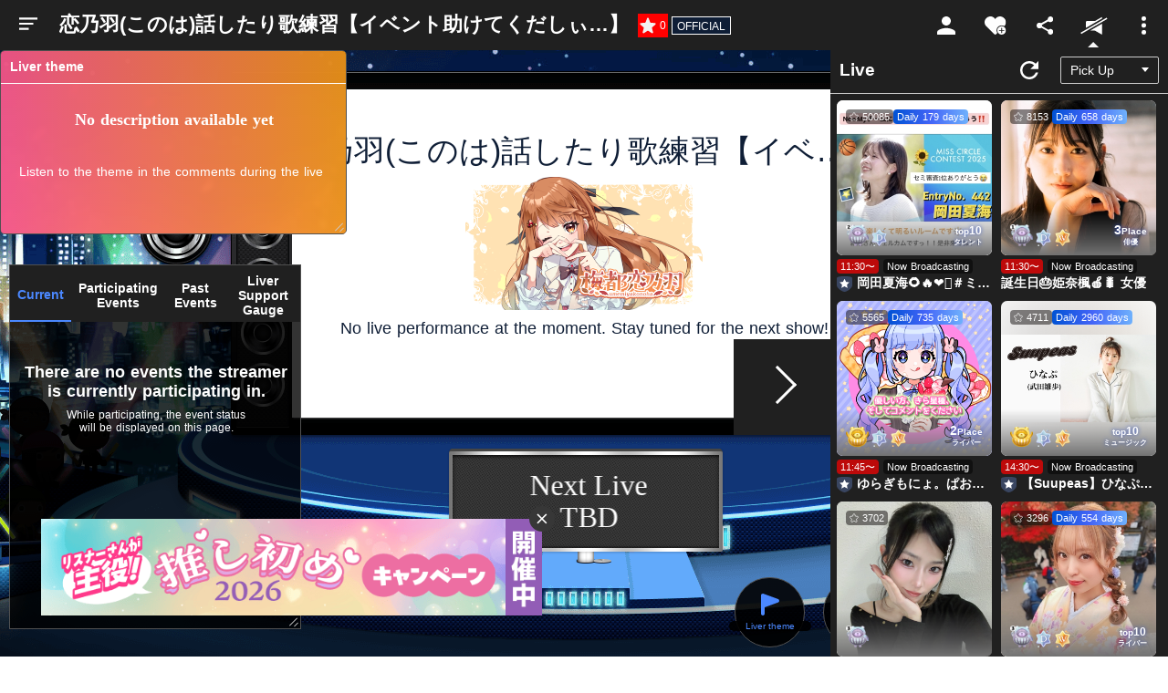

--- FILE ---
content_type: text/html;charset=utf-8
request_url: https://www.showroom-live.com/r/L00054_CHET_Konohachanpya
body_size: 105255
content:
<!DOCTYPE html><html><head><meta charset="utf-8">
<meta name="viewport" content="width=device-width, initial-scale=1">
<title>恋乃羽(このは)話したり歌練習【イベント助けてくだしぃ…】｜SHOWROOM(ショールーム)</title>
<style>@charset "UTF-8";:root{--col-scheme-text-primary:#0f1e36;--col-scheme-text-thin:#999;--col-scheme-text-segmented-bar:#fff;--col-scheme-bg-primary:#fff;--col-scheme-bg-menu:#fff;--col-scheme-bg-menu-hover:#f3f3f3;--col-scheme-bg-card:#fff;--col-scheme-bg-card-bn:#eee;--col-scheme-bg-secondary:#f8f8f8;--col-scheme-bg-tertiary:#e4e4e4;--col-scheme-bg-secondary-pc:#f3f3f3;--col-scheme-bar-primary:#454545;--col-scheme-form-text-area:#e4e4e4;--col-scheme-border-select:#0f1e36;--col-scheme-border-primary:#ccc;--col-scheme-buttons-segmented-bar:#1b1b1b;--col-scheme-buttons-tertiary:#1b1b1b;--col-scheme-default:#4b74ff;--col-scheme-select-mode:#f3f3f3;--col-scheme-text-primary:#414141;--col-scheme-icon-primary:#0f1e36;--col-scheme-twitter-bg:url("data:image/svg+xml;charset=utf-8,%3Csvg xmlns='http://www.w3.org/2000/svg' width='1200' height='1227' viewBox='0 0 250.359 256'%3E%3Cpath stroke-miterlimit='10' d='M714.163 519.284 1160.89 0h-105.86L667.137 450.887 357.328 0H0l468.492 681.821L0 1226.37h105.866l409.625-476.152 327.181 476.152H1200L714.137 519.284zM569.165 687.828l-47.468-67.894-377.686-540.24h162.604l304.797 435.991 47.468 67.894 396.2 566.721H892.476L569.165 687.854z' font-family='none' font-size='none' font-weight='none' style='mix-blend-mode:normal' text-anchor='none' transform='translate(-.004 .066)scale(.20864)'/%3E%3C/svg%3E");--col-scheme-twitter-footer-bg:url("data:image/svg+xml;charset=utf-8,%3Csvg xmlns='http://www.w3.org/2000/svg' width='20' height='20' viewBox='0 0 20 20'%3E%3Cg data-name='グループ 5' transform='translate(535 -2012)'%3E%3Ccircle cx='10' cy='10' r='10' data-name='楕円形 1' transform='translate(-535 2012)'/%3E%3Cpath fill='%23fff' d='m-523.527 2021.506 1.5-1.743 2.692-3.135h-.99l-3.644 4.235-2.91-4.235h-3.356l4.4 6.4-4.4 5.119h.994l3.848-4.472 3.073 4.473h3.356zm-1.362 1.583-.446-.638-3.547-5.074h1.527l2.863 4.1.446.638 3.721 5.313h-1.527z'/%3E%3C/g%3E%3C/svg%3E")}@media (prefers-color-scheme:dark){:root{--col-scheme-text-segmented-bar:#0b0b0b;--col-scheme-bg-primary:#0b0b0b;--col-scheme-bg-menu:#202020;--col-scheme-bg-menu-hover:#0b0b0b;--col-scheme-bg-card:#202020;--col-scheme-bg-card-bn:#202020;--col-scheme-bg-secondary:#202020;--col-scheme-bg-tertiary:#202020;--col-scheme-bg-secondary-pc:#0b0b0b;--col-scheme-bar-primary:#000;--col-scheme-form-text-area:#454545;--col-scheme-border-select:#fff;--col-scheme-border-primary:#767676;--col-scheme-buttons-segmented-bar:#fff;--col-scheme-buttons-tertiary:#fff;--col-scheme-default:#4b88ff;--col-scheme-select-mode:#212021;--col-scheme-text-primary:#fff;--col-scheme-icon-primary:#fff;--col-scheme-twitter-bg:url("data:image/svg+xml;charset=utf-8,%3Csvg xmlns='http://www.w3.org/2000/svg' width='1200' height='1227' fill='none' viewBox='0 0 1200 1227'%3E%3Cpath fill='%23fff' d='M714.163 519.284 1160.89 0h-105.86L667.137 450.887 357.328 0H0l468.492 681.821L0 1226.37h105.866l409.625-476.152 327.181 476.152H1200L714.137 519.284zM569.165 687.828l-47.468-67.894-377.686-540.24h162.604l304.797 435.991 47.468 67.894 396.2 566.721H892.476L569.165 687.854z'/%3E%3C/svg%3E");--col-scheme-twitter-footer-bg:url("data:image/svg+xml;charset=utf-8,%3Csvg xmlns='http://www.w3.org/2000/svg' width='20' height='20' viewBox='0 0 20 20'%3E%3Cg data-name='グループ 5' transform='translate(535 -2012)'%3E%3Ccircle cx='10' cy='10' r='10' data-name='楕円形 1' transform='translate(-535 2012)'/%3E%3Cpath fill='%23fff' d='m-523.527 2021.506 1.5-1.743 2.692-3.135h-.99l-3.644 4.235-2.91-4.235h-3.356l4.4 6.4-4.4 5.119h.994l3.848-4.472 3.073 4.473h3.356zm-1.362 1.583-.446-.638-3.547-5.074h1.527l2.863 4.1.446.638 3.721 5.313h-1.527z'/%3E%3C/g%3E%3C/svg%3E")}}html{font-family:ヒラギノ角ゴ ProN W3,Hiragino Kaku Gothic ProN,游ゴシック Medium,Yu Gothic Medium,游ゴシック体,YuGothic,游ゴシック,Yu Gothic,Noto Sans JP,Roboto,-apple-system,BlinkMacSystemFont,メイリオ,Meiryo,sans-serif;font-size:16px;word-spacing:1px;-ms-text-size-adjust:100%;-webkit-text-size-adjust:100%;-moz-osx-font-smoothing:grayscale;-webkit-font-smoothing:antialiased;background-color:var(--col-scheme-bg-primary);box-sizing:border-box;color:var(--col-scheme-text-primary)}.is-room-body.is-pc{background-color:#000;min-height:100vh}*,:after,:before{box-sizing:border-box;margin:0;padding:0}::-webkit-scrollbar{height:5px;width:5px}::-webkit-scrollbar-track{border-radius:10px;box-shadow:inset 0 0 6px #0000001a}::-webkit-scrollbar-thumb{background-color:#021d35;border-radius:10px;box-shadow:0 0 0 1px #ffffff4d}input[type=date],input[type=text],select,textarea{-webkit-appearance:none;-moz-appearance:none;appearance:none;background-color:var(--col-scheme-form-text-area);border:1px solid var(--col-scheme-form-text-area);box-sizing:border-box;color:var(--col-scheme-text-primary)}input[type=date]:focus,input[type=text]:focus,select:focus,textarea:focus{border:1px solid var(--col-scheme-border-primary);outline:0}input::-moz-placeholder,textarea::-moz-placeholder{color:var(--col-scheme-text-thin)}input::placeholder,textarea::placeholder{color:var(--col-scheme-text-thin)}select{-moz-appearance:none;text-indent:.01px;text-overflow:""}select::-ms-expand{display:none}button{border:none;cursor:pointer;font-family:inherit}a{color:inherit;text-decoration:none}address,em,i{font-style:normal}main{display:block}li{list-style:none}canvas{width:100%}.ft-hiragino{font-family:ヒラギノ角ゴ ProN W3,Hiragino Kaku Gothic ProN,sans-serif}.sr-orange{background-color:#f39802}.sr-yellow{background-color:#ffe103}.sr-lightgreen{background-color:#aace36}.sr-green{background-color:#00a73c}.sr-lightblue{background-color:#54c3f1}.sr-blue{background-color:#3071b9}.sr-purple{background-color:#a660a3}.sr-pink{background-color:#e9528e}.thin-blue{background-color:#3182fce6;color:#fff}.roof-gray{background-color:#36474f}.text-white{color:#fff}.text-gray{color:#0f1e3680}.gradient{background:linear-gradient(90deg,#ff7b42 41.18%,#e5636e 55.85%,#be3fb2 78.23%);color:#fff}.st-twitter{background-color:#d1d1d14d;color:#fff}.st-twitter i{align-items:center;display:flex;margin-right:10px}.st-twitter img{height:12px}a.st-twitter:focus,a.st-twitter:hover{background-color:#ffffff4d}.st-button{border-radius:3px;font-size:14px;height:43px}a.st-button{align-items:center;display:flex;justify-content:center}.st-container{margin:0 auto;width:1080px}.block{display:block}.flex{display:flex}.flex-center{display:flex;justify-content:center}.align-center,.flex-center{align-items:center}.bold{font-weight:700}.st-chip{border-radius:3px}.st-badge,.st-chip{color:#fff;font-size:12px;padding:1px 4px}dl.st-chip{align-items:center;display:flex}.border-circle{border-radius:50px}.ofi-parent-center{align-items:center;display:flex;height:100%;width:100%}.ofi{height:100%;-o-object-fit:cover;object-fit:cover;-o-object-position:center;object-position:center;width:100%}.st-swiper__controls{align-items:center;bottom:0;display:flex;justify-content:space-between;left:0;margin:auto;pointer-events:none;position:absolute;right:0;top:0}.swiper-container{position:relative}.swiper-button-next,.swiper-button-prev{background-color:#5e5e5eb3;height:24px;pointer-events:auto;width:24px}.swiper-button-next:focus,.swiper-button-next:hover,.swiper-button-prev:focus,.swiper-button-prev:hover{background-color:#5e5e5e}.swiper-button-disabled{opacity:0;visibility:hidden}.st-userprofile__text a{color:#4b74ff}.st-userprofile__text a:focus,.st-userprofile__text a:hover{text-decoration:underline}@media screen and (max-width:1080px){.st-container{width:94%}}@media (prefers-color-scheme:dark){html{background-color:#0b0b0b}}.fs-b2{font-size:12px}@media screen and (max-width:680px){.fs-b2{font-size:10px}}.fs-b3{font-size:14px}@media screen and (max-width:680px){.fs-b3{font-size:11px}}.fs-b4{font-size:16px}@media screen and (max-width:680px){.fs-b4{font-size:12px}}.fs-b5{font-size:18px}@media screen and (max-width:680px){.fs-b5{font-size:13px}}.mb-b4{margin-bottom:20px}@media screen and (max-width:680px){.mb-b4{margin-bottom:10px}}.p-b2{padding:10px}@media screen and (max-width:680px){.p-b2{padding:5px}}.p-b4{padding:20px}@media screen and (max-width:680px){.p-b4{padding:10px}}.pt-b4{padding-top:20px}@media screen and (max-width:680px){.pt-b4{padding-top:10px}}.pb-b4{padding-bottom:20px}@media screen and (max-width:680px){.pb-b4{padding-bottom:10px}}.mt-3,.my-3{margin-top:1rem}</style>
<style>.Vue-Toastification__container{box-sizing:border-box;color:#fff;display:flex;flex-direction:column;min-height:100%;padding:4px;pointer-events:none;position:fixed;width:600px;z-index:9999}@media only screen and (min-width:600px){.Vue-Toastification__container.top-center,.Vue-Toastification__container.top-left,.Vue-Toastification__container.top-right{top:1em}.Vue-Toastification__container.bottom-center,.Vue-Toastification__container.bottom-left,.Vue-Toastification__container.bottom-right{bottom:1em;flex-direction:column-reverse}.Vue-Toastification__container.bottom-left,.Vue-Toastification__container.top-left{left:1em}.Vue-Toastification__container.bottom-left .Vue-Toastification__toast,.Vue-Toastification__container.top-left .Vue-Toastification__toast{margin-right:auto}@supports not (-moz-appearance:none){.Vue-Toastification__container.bottom-left .Vue-Toastification__toast--rtl,.Vue-Toastification__container.top-left .Vue-Toastification__toast--rtl{margin-left:auto;margin-right:unset}}.Vue-Toastification__container.bottom-right,.Vue-Toastification__container.top-right{right:1em}.Vue-Toastification__container.bottom-right .Vue-Toastification__toast,.Vue-Toastification__container.top-right .Vue-Toastification__toast{margin-left:auto}@supports not (-moz-appearance:none){.Vue-Toastification__container.bottom-right .Vue-Toastification__toast--rtl,.Vue-Toastification__container.top-right .Vue-Toastification__toast--rtl{margin-left:unset;margin-right:auto}}.Vue-Toastification__container.bottom-center,.Vue-Toastification__container.top-center{left:50%;margin-left:-300px}.Vue-Toastification__container.bottom-center .Vue-Toastification__toast,.Vue-Toastification__container.top-center .Vue-Toastification__toast{margin-left:auto;margin-right:auto}}@media only screen and (max-width:600px){.Vue-Toastification__container{left:0;margin:0;padding:0;width:100vw}.Vue-Toastification__container .Vue-Toastification__toast{width:100%}.Vue-Toastification__container.top-center,.Vue-Toastification__container.top-left,.Vue-Toastification__container.top-right{top:0}.Vue-Toastification__container.bottom-center,.Vue-Toastification__container.bottom-left,.Vue-Toastification__container.bottom-right{bottom:0;flex-direction:column-reverse}}.Vue-Toastification__toast{border-radius:8px;box-shadow:0 1px 10px #0000001a,0 2px 15px #0000000d;box-sizing:border-box;direction:ltr;display:inline-flex;font-family:Lato,Helvetica,Roboto,Arial,sans-serif;justify-content:space-between;margin-bottom:1rem;max-height:800px;max-width:600px;min-height:64px;min-width:326px;overflow:hidden;padding:22px 24px;pointer-events:auto;position:relative;transform:translateZ(0)}.Vue-Toastification__toast--rtl{direction:rtl}.Vue-Toastification__toast--default{background-color:#1976d2;color:#fff}.Vue-Toastification__toast--info{background-color:#2196f3;color:#fff}.Vue-Toastification__toast--success{background-color:#4caf50;color:#fff}.Vue-Toastification__toast--error{background-color:#ff5252;color:#fff}.Vue-Toastification__toast--warning{background-color:#ffc107;color:#fff}@media only screen and (max-width:600px){.Vue-Toastification__toast{border-radius:0;margin-bottom:.5rem}}.Vue-Toastification__toast-body{flex:1;font-size:16px;line-height:24px;white-space:pre-wrap;word-break:break-word}.Vue-Toastification__toast-component-body{flex:1}.Vue-Toastification__toast.disable-transition{animation:none!important}.Vue-Toastification__close-button{align-items:center;background:transparent;border:none;color:#fff;cursor:pointer;font-size:24px;font-weight:700;line-height:24px;opacity:.3;outline:none;padding:0 0 0 10px;transition:.3s ease;transition:visibility 0s,opacity .2s linear}.Vue-Toastification__close-button:focus,.Vue-Toastification__close-button:hover{opacity:1}.Vue-Toastification__toast:not(:hover) .Vue-Toastification__close-button.show-on-hover{opacity:0}.Vue-Toastification__toast--rtl .Vue-Toastification__close-button{padding-left:unset;padding-right:10px}@keyframes scale-x-frames{0%{transform:scaleX(1)}to{transform:scaleX(0)}}.Vue-Toastification__progress-bar{animation:scale-x-frames linear 1 forwards;background-color:#ffffffb3;bottom:0;height:5px;left:0;position:absolute;transform-origin:left;width:100%;z-index:10000}.Vue-Toastification__toast--rtl .Vue-Toastification__progress-bar{left:unset;right:0;transform-origin:right}.Vue-Toastification__icon{align-items:center;background:transparent;border:none;height:100%;margin:auto 18px auto 0;outline:none;padding:0;transition:.3s ease;width:20px}.Vue-Toastification__toast--rtl .Vue-Toastification__icon{margin:auto 0 auto 18px}@keyframes bounceInRight{0%,60%,75%,90%,to{animation-timing-function:cubic-bezier(.215,.61,.355,1)}0%{opacity:0;transform:translate3d(3000px,0,0)}60%{opacity:1;transform:translate3d(-25px,0,0)}75%{transform:translate3d(10px,0,0)}90%{transform:translate3d(-5px,0,0)}to{transform:none}}@keyframes bounceOutRight{40%{opacity:1;transform:translate3d(-20px,0,0)}to{opacity:0;transform:translate3d(1000px,0,0)}}@keyframes bounceInLeft{0%,60%,75%,90%,to{animation-timing-function:cubic-bezier(.215,.61,.355,1)}0%{opacity:0;transform:translate3d(-3000px,0,0)}60%{opacity:1;transform:translate3d(25px,0,0)}75%{transform:translate3d(-10px,0,0)}90%{transform:translate3d(5px,0,0)}to{transform:none}}@keyframes bounceOutLeft{20%{opacity:1;transform:translate3d(20px,0,0)}to{opacity:0;transform:translate3d(-2000px,0,0)}}@keyframes bounceInUp{0%,60%,75%,90%,to{animation-timing-function:cubic-bezier(.215,.61,.355,1)}0%{opacity:0;transform:translate3d(0,3000px,0)}60%{opacity:1;transform:translate3d(0,-20px,0)}75%{transform:translate3d(0,10px,0)}90%{transform:translate3d(0,-5px,0)}to{transform:translateZ(0)}}@keyframes bounceOutUp{20%{transform:translate3d(0,-10px,0)}40%,45%{opacity:1;transform:translate3d(0,20px,0)}to{opacity:0;transform:translate3d(0,-2000px,0)}}@keyframes bounceInDown{0%,60%,75%,90%,to{animation-timing-function:cubic-bezier(.215,.61,.355,1)}0%{opacity:0;transform:translate3d(0,-3000px,0)}60%{opacity:1;transform:translate3d(0,25px,0)}75%{transform:translate3d(0,-10px,0)}90%{transform:translate3d(0,5px,0)}to{transform:none}}@keyframes bounceOutDown{20%{transform:translate3d(0,10px,0)}40%,45%{opacity:1;transform:translate3d(0,-20px,0)}to{opacity:0;transform:translate3d(0,2000px,0)}}.Vue-Toastification__bounce-enter-active.bottom-left,.Vue-Toastification__bounce-enter-active.top-left{animation-name:bounceInLeft}.Vue-Toastification__bounce-enter-active.bottom-right,.Vue-Toastification__bounce-enter-active.top-right{animation-name:bounceInRight}.Vue-Toastification__bounce-enter-active.top-center{animation-name:bounceInDown}.Vue-Toastification__bounce-enter-active.bottom-center{animation-name:bounceInUp}.Vue-Toastification__bounce-leave-active:not(.disable-transition).bottom-left,.Vue-Toastification__bounce-leave-active:not(.disable-transition).top-left{animation-name:bounceOutLeft}.Vue-Toastification__bounce-leave-active:not(.disable-transition).bottom-right,.Vue-Toastification__bounce-leave-active:not(.disable-transition).top-right{animation-name:bounceOutRight}.Vue-Toastification__bounce-leave-active:not(.disable-transition).top-center{animation-name:bounceOutUp}.Vue-Toastification__bounce-leave-active:not(.disable-transition).bottom-center{animation-name:bounceOutDown}.Vue-Toastification__bounce-enter-active,.Vue-Toastification__bounce-leave-active{animation-duration:.75s;animation-fill-mode:both}.Vue-Toastification__bounce-move{transition-duration:.4s;transition-property:all;transition-timing-function:ease-in-out}@keyframes fadeOutTop{0%{opacity:1;transform:translateY(0)}to{opacity:0;transform:translateY(-50px)}}@keyframes fadeOutLeft{0%{opacity:1;transform:translate(0)}to{opacity:0;transform:translate(-50px)}}@keyframes fadeOutBottom{0%{opacity:1;transform:translateY(0)}to{opacity:0;transform:translateY(50px)}}@keyframes fadeOutRight{0%{opacity:1;transform:translate(0)}to{opacity:0;transform:translate(50px)}}@keyframes fadeInLeft{0%{opacity:0;transform:translate(-50px)}to{opacity:1;transform:translate(0)}}@keyframes fadeInRight{0%{opacity:0;transform:translate(50px)}to{opacity:1;transform:translate(0)}}@keyframes fadeInTop{0%{opacity:0;transform:translateY(-50px)}to{opacity:1;transform:translateY(0)}}@keyframes fadeInBottom{0%{opacity:0;transform:translateY(50px)}to{opacity:1;transform:translateY(0)}}.Vue-Toastification__fade-enter-active.bottom-left,.Vue-Toastification__fade-enter-active.top-left{animation-name:fadeInLeft}.Vue-Toastification__fade-enter-active.bottom-right,.Vue-Toastification__fade-enter-active.top-right{animation-name:fadeInRight}.Vue-Toastification__fade-enter-active.top-center{animation-name:fadeInTop}.Vue-Toastification__fade-enter-active.bottom-center{animation-name:fadeInBottom}.Vue-Toastification__fade-leave-active:not(.disable-transition).bottom-left,.Vue-Toastification__fade-leave-active:not(.disable-transition).top-left{animation-name:fadeOutLeft}.Vue-Toastification__fade-leave-active:not(.disable-transition).bottom-right,.Vue-Toastification__fade-leave-active:not(.disable-transition).top-right{animation-name:fadeOutRight}.Vue-Toastification__fade-leave-active:not(.disable-transition).top-center{animation-name:fadeOutTop}.Vue-Toastification__fade-leave-active:not(.disable-transition).bottom-center{animation-name:fadeOutBottom}.Vue-Toastification__fade-enter-active,.Vue-Toastification__fade-leave-active{animation-duration:.75s;animation-fill-mode:both}.Vue-Toastification__fade-move{transition-duration:.4s;transition-property:all;transition-timing-function:ease-in-out}@keyframes slideInBlurredLeft{0%{filter:blur(40px);opacity:0;transform:translate(-1000px) scaleX(2.5) scaleY(.2);transform-origin:100% 50%}to{filter:blur(0);opacity:1;transform:translate(0) scaleY(1) scaleX(1);transform-origin:50% 50%}}@keyframes slideInBlurredTop{0%{filter:blur(240px);opacity:0;transform:translateY(-1000px) scaleY(2.5) scaleX(.2);transform-origin:50% 0}to{filter:blur(0);opacity:1;transform:translateY(0) scaleY(1) scaleX(1);transform-origin:50% 50%}}@keyframes slideInBlurredRight{0%{filter:blur(40px);opacity:0;transform:translate(1000px) scaleX(2.5) scaleY(.2);transform-origin:0 50%}to{filter:blur(0);opacity:1;transform:translate(0) scaleY(1) scaleX(1);transform-origin:50% 50%}}@keyframes slideInBlurredBottom{0%{filter:blur(240px);opacity:0;transform:translateY(1000px) scaleY(2.5) scaleX(.2);transform-origin:50% 100%}to{filter:blur(0);opacity:1;transform:translateY(0) scaleY(1) scaleX(1);transform-origin:50% 50%}}@keyframes slideOutBlurredTop{0%{filter:blur(0);opacity:1;transform:translateY(0) scaleY(1) scaleX(1);transform-origin:50% 0}to{filter:blur(240px);opacity:0;transform:translateY(-1000px) scaleY(2) scaleX(.2);transform-origin:50% 0}}@keyframes slideOutBlurredBottom{0%{filter:blur(0);opacity:1;transform:translateY(0) scaleY(1) scaleX(1);transform-origin:50% 50%}to{filter:blur(240px);opacity:0;transform:translateY(1000px) scaleY(2) scaleX(.2);transform-origin:50% 100%}}@keyframes slideOutBlurredLeft{0%{filter:blur(0);opacity:1;transform:translate(0) scaleY(1) scaleX(1);transform-origin:50% 50%}to{filter:blur(40px);opacity:0;transform:translate(-1000px) scaleX(2) scaleY(.2);transform-origin:100% 50%}}@keyframes slideOutBlurredRight{0%{filter:blur(0);opacity:1;transform:translate(0) scaleY(1) scaleX(1);transform-origin:50% 50%}to{filter:blur(40px);opacity:0;transform:translate(1000px) scaleX(2) scaleY(.2);transform-origin:0 50%}}.Vue-Toastification__slideBlurred-enter-active.bottom-left,.Vue-Toastification__slideBlurred-enter-active.top-left{animation-name:slideInBlurredLeft}.Vue-Toastification__slideBlurred-enter-active.bottom-right,.Vue-Toastification__slideBlurred-enter-active.top-right{animation-name:slideInBlurredRight}.Vue-Toastification__slideBlurred-enter-active.top-center{animation-name:slideInBlurredTop}.Vue-Toastification__slideBlurred-enter-active.bottom-center{animation-name:slideInBlurredBottom}.Vue-Toastification__slideBlurred-leave-active:not(.disable-transition).bottom-left,.Vue-Toastification__slideBlurred-leave-active:not(.disable-transition).top-left{animation-name:slideOutBlurredLeft}.Vue-Toastification__slideBlurred-leave-active:not(.disable-transition).bottom-right,.Vue-Toastification__slideBlurred-leave-active:not(.disable-transition).top-right{animation-name:slideOutBlurredRight}.Vue-Toastification__slideBlurred-leave-active:not(.disable-transition).top-center{animation-name:slideOutBlurredTop}.Vue-Toastification__slideBlurred-leave-active:not(.disable-transition).bottom-center{animation-name:slideOutBlurredBottom}.Vue-Toastification__slideBlurred-enter-active,.Vue-Toastification__slideBlurred-leave-active{animation-duration:.75s;animation-fill-mode:both}.Vue-Toastification__slideBlurred-move{transition-duration:.4s;transition-property:all;transition-timing-function:ease-in-out}</style>
<style>.st-error__title[data-v-d2611b9f]{font-size:48px;margin-bottom:20px}.st-error[data-v-d2611b9f]{align-items:center;background-color:#fff;color:#222;display:flex;flex-direction:column;justify-content:center;min-height:calc(100vh - 341px);padding:120px 0}.st-error p[data-v-d2611b9f]{font-size:18px;font-weight:700;margin-bottom:20px;text-align:center}.st-error__content[data-v-d2611b9f]{margin-bottom:40px}.st-button[data-v-d2611b9f]{font-weight:700;width:240px}@media screen and (max-width:680px){.st-error__title[data-v-d2611b9f]{font-size:8vw;margin-bottom:5.3333vw}.st-error[data-v-d2611b9f]{padding:10vw 0}.st-error p[data-v-d2611b9f]{font-size:4.26666vw;margin:0 auto 5.3333vw;width:60%}.st-error__content[data-v-d2611b9f]{margin-bottom:10.6666vw}}</style>
<style>.swiper-slide figure{overflow:hidden}.swiper-slide button img{transition:all .2s}.swiper-slide button:focus img,.swiper-slide button:hover img{transform:scale(1.1)}.st-onlive__link figure{overflow:hidden}.st-onlive__link a img{transition:all .2s}.st-onlive__link a:focus img,.st-onlive__link a:hover img{transform:scale(1.1)}.Vue-Toastification__toast.sr-toast-container{border-radius:4px;box-shadow:0 0 12px #999;font-weight:400;margin:0;min-height:20px;opacity:.8;padding:22px 15px;top:70px;width:300px}.Vue-Toastification__toast.sr-toast-container:hover{opacity:1}.Vue-Toastification__toast.sr-toast-container .Vue-Toastification__toast-body{font-size:14px;margin:0}.Vue-Toastification__toast.sr-toast-container .Vue-Toastification__close-button{opacity:1}.Vue-Toastification__toast.sr-toast-container.Vue-Toastification__toast--success{background:#0f1e36}.d-flex{display:flex}.d-inline{display:inline}.btn-block{display:block;width:100%}.col-6{max-width:50%}.ta-c{font-weight:700;text-align:center}.row{display:flex;flex-wrap:wrap}.mt-2,.my-2{margin-top:.5rem}.mt-3,.my-3{margin-top:1rem}.w-100{width:100%}.h-100{height:100%}.position-relative{position:relative}.position-absolute{position:absolute}.fade:not(.show){opacity:0}.fade{transition:opacity .15s linear}.modal-content{background-clip:padding-box;background-color:#fff;border:1px solid rgba(0,0,0,.2);border-radius:.3rem;display:flex;flex-direction:column;outline:0;pointer-events:auto;position:relative;width:100%}.modal-body{flex:1 1 auto;padding:1rem;position:relative}.modal-open .modal{overflow-x:hidden;overflow-y:auto}.modal{bottom:0;display:none;left:0;outline:0;overflow:hidden;position:fixed;right:0;top:0;z-index:1050}.modal.fade .modal-dialog{transform:translateY(-25%);transition:transform .3s ease-out}.modal.show .modal-dialog{transform:translate(0)}.alert{border:1px solid transparent;border-radius:.25rem;margin-bottom:1rem;padding:.75rem 1.25rem}.form-tx{-webkit-appearance:none;border:2px solid #eaeaea;border-radius:.2rem;box-sizing:border-box;line-height:inherit;padding:1rem .5rem;transition:border .2s linear;width:100%}</style>
<style>.st-sidemenu[data-v-475683f0]{background-color:var(--col-scheme-bg-menu);box-shadow:1px 4px 20px #0000004d;box-sizing:border-box;display:none;height:100%;left:0;padding-bottom:52px;position:fixed;top:52px;width:250px;z-index:999}.st-sidemenu.active[data-v-475683f0]{display:block}.st-sidemenu .side-link[data-v-475683f0]{align-items:center;background-color:transparent;color:var(--col-scheme-text-primary);cursor:pointer;display:flex;font-size:16px;min-height:48px;padding:12px 21px;text-align:left;transition:background-color .15s;width:100%}.st-sidemenu .side-link[data-v-475683f0]:focus,.st-sidemenu .side-link[data-v-475683f0]:hover{background-color:#4b74ff;color:#fff}.st-sidemenu .side-link[data-v-475683f0]:focus svg,.st-sidemenu .side-link[data-v-475683f0]:hover svg{fill:#fff}.st-sidemenu .side-link[data-v-475683f0]:focus svg .cls-1,.st-sidemenu .side-link[data-v-475683f0]:hover svg .cls-1{fill:#202020}.st-sidemenu .side-link[data-v-475683f0]:focus svg .cls-2,.st-sidemenu .side-link[data-v-475683f0]:hover svg .cls-2{fill:#fff}.st-sidemenu .side-link[data-v-475683f0]:focus .side-svg-dis,.st-sidemenu .side-link[data-v-475683f0]:hover .side-svg-dis{fill:#202020}.st-sidemenu .side-link[data-v-475683f0] svg{fill:var(--col-scheme-text-primary)}.st-sidemenu .side-link[data-v-475683f0] svg .cls-1{fill:var(--col-scheme-bg-menu)}.st-sidemenu .side-link[data-v-475683f0] svg .cls-2{fill:var(--col-scheme-text-primary)}.st-sidemenu.is-room[data-v-475683f0]{background-color:#202020;color:#fff}.st-sidemenu.is-room[data-v-475683f0]:before{background-color:#202020;content:"";height:52px;position:absolute;right:0;top:-52px;width:186px}.st-sidemenu.is-room .side-link[data-v-475683f0]{color:#fff}.st-sidemenu.is-room[data-v-475683f0] svg{fill:#fff}.st-sidemenu.is-room[data-v-475683f0] svg .cls-1{fill:#202020}.st-sidemenu.is-room[data-v-475683f0] svg .cls-2{fill:#fff}.st-sidemenu.is-room[data-v-475683f0] .side-svg-dis{fill:#202020}.st-sidemenu.is-room[data-v-475683f0]:focus svg .cls-2,.st-sidemenu.is-room[data-v-475683f0]:hover svg .cls-2{fill:#fff}.st-icon[data-v-475683f0]{align-items:center;display:flex;margin-right:13px}.st-arrow[data-v-475683f0]{height:11px;width:6px;stroke:var(--col-scheme-text-primary);display:none}.st-arrow[data-v-475683f0] path{fill:var(--col-scheme-text-primary)}[data-v-475683f0] .side-svg-dis{fill:var(--col-scheme-bg-menu)}.st-sidemenu__list[data-v-475683f0]{max-height:100%;overflow-y:scroll}.st-sidemenu__item[data-v-475683f0]{width:100%}.st-sidemenu__item.is-profile[data-v-475683f0]{align-items:center;border-bottom:1px solid var(--col-scheme-border-primary);display:flex}.text[data-v-475683f0]{flex:1}.st-sidemenu__profile-text[data-v-475683f0]{max-width:140px}.st-sidemenu__profile-description[data-v-475683f0]{display:flex;margin-top:5px;max-width:125px}.st-sidemenu__profile-image[data-v-475683f0]{border-radius:50%;height:22px;margin-right:13px;width:22px}.st-sidemenu__profile-name[data-v-475683f0]{font-size:14px;overflow:hidden;text-overflow:ellipsis;white-space:nowrap}.st-sidemenu__profile-level[data-v-475683f0]{color:#fff;font-size:10px;margin-right:12px}.st-sidemenu__profile-sg[data-v-475683f0]{color:#fff;font-size:10px;overflow:hidden;text-overflow:ellipsis;white-space:nowrap}.st-sidemenu__badge[data-v-475683f0]{background-color:#f00000;border-radius:10px;color:#fff;font-size:10px;height:20px;line-height:20px;margin-left:auto;min-width:20px;text-align:center}.sp-nav-header-logo[data-v-475683f0]{display:none}.sp-nav-header-buttons[data-v-475683f0]{display:none;gap:15px;padding:15px 20px;width:100%}.button[data-v-475683f0]{background-color:#4b74ff;border:none;border-radius:2px;box-shadow:0 2px 4px #0006;color:#fff;cursor:pointer;display:inline-block;flex:1;font-size:14px;font-weight:700;font-weight:400;line-height:1;outline:0;padding:8px;position:relative;text-align:center}.button[data-v-475683f0]:focus,.button[data-v-475683f0]:hover{background-color:#6b8dff}.button.color-secondary[data-v-475683f0]{background:#fff;color:#0f1e36}.is-mobile .pc-view[data-v-475683f0],.sp-view[data-v-475683f0],.st-hidden[data-v-475683f0]{display:none}.is-mobile .sp-view[data-v-475683f0]{display:block}.is-mobile .st-sidemenu[data-v-475683f0]{display:block;pointer-events:none;top:0;transform:translate(-110%);transition:all .3s;visibility:hidden;width:270px}.is-mobile .st-sidemenu.active[data-v-475683f0]{pointer-events:inherit;transform:translateY(0);visibility:inherit}.is-mobile .st-sidemenu.is-room[data-v-475683f0]{background-color:var(--col-scheme-bg-menu);color:var(--col-scheme-text-primary)}.is-mobile .st-sidemenu.is-room .side-link[data-v-475683f0]{color:var(--col-scheme-text-primary);font-size:14px;position:relative}.is-mobile .st-sidemenu.is-room[data-v-475683f0] svg{fill:var(--col-scheme-text-primary)}.is-mobile .sp-nav-header-logo[data-v-475683f0]{display:flex;padding:0;width:135px}.is-mobile .sp-nav-header-logo img[data-v-475683f0]{width:100%}.is-mobile .st-hidden[data-v-475683f0]{display:none;left:0;pointer-events:none;position:fixed;top:0;visibility:hidden}.is-mobile .st-hidden.active[data-v-475683f0]{background-color:#0009;display:block;height:100%;pointer-events:inherit;visibility:inherit;width:100%;z-index:3}.is-mobile .st-hidden.active[data-v-475683f0] svg{position:absolute;right:10px;top:10px;width:14px}.is-mobile .sp-nav-header-buttons[data-v-475683f0]{display:flex}.is-mobile .st-sidemenu__item[data-v-475683f0],.is-mobile .st-sidemenu__item.is-profile[data-v-475683f0]{border-bottom:1px solid var(--col-scheme-border-primary)}.is-mobile .st-sidemenu__item.is-profile[data-v-475683f0]{background-color:#000;flex-direction:column;padding:5px 0}.is-mobile .st-sidemenu__item.is-profile .st-logo[data-v-475683f0]{margin-top:15px;padding:0;width:135px}.is-mobile .st-sidemenu__item.is-profile .st-logo img[data-v-475683f0]{width:100%}.is-mobile .st-sidemenu__profile-name[data-v-475683f0]{color:#fff;font-size:12px;font-weight:700}.is-mobile .st-sidemenu__profile-image[data-v-475683f0]{height:40px;width:40px}.is-mobile .st-icon[data-v-475683f0]{display:none}.is-mobile .st-sidemenu__profile-text[data-v-475683f0]{max-width:inherit;width:calc(100% - 53px)}.is-mobile .st-sidemenu__profile-description[data-v-475683f0]{justify-content:space-between;max-width:inherit;width:100%}.is-mobile .st-sidemenu__badge[data-v-475683f0]{margin-right:15px}.is-mobile .side-link[data-v-475683f0]{font-size:14px}.is-mobile .side-link[data-v-475683f0]:hover{background-color:inherit;color:inherit}.is-mobile .st-arrow[data-v-475683f0]{display:block}</style>
<style>.st-signup[data-v-ba80b6e0]{background-color:var(--col-scheme-bg-card);border-radius:12px;box-sizing:border-box;color:var(--col-scheme-text-primary);display:none;left:50%;margin-left:-215px;overflow:auto;padding:30px 35px 45px;position:fixed;top:50%;transform:translateY(-50%);width:430px;z-index:2001}.is-lite .st-signup[data-v-ba80b6e0]{margin-left:0;padding:20px 25px 30px;transform:translate(-50%,-50%);width:430px}@media screen and (max-width:680px){.is-lite .st-signup[data-v-ba80b6e0]{max-width:350px;width:90%}}.st-signup.active[data-v-ba80b6e0]{display:block}.st-signup.active+.st-hidden[data-v-ba80b6e0]{background-color:#000;bottom:0;left:0;opacity:.8;position:fixed;right:0;top:0;z-index:2000}.st-sign__tablist[data-v-ba80b6e0]{display:flex;margin-bottom:20px}.st-sign__tablist li[data-v-ba80b6e0]{width:50%}.st-sign__tablist button[data-v-ba80b6e0]{background-color:transparent;color:var(--col-scheme-text-primary);font-size:20px;height:60px;width:100%}.st-sign__tablist button.active[data-v-ba80b6e0]{color:#4b74ff}.twitter-attention-list li[data-v-ba80b6e0]{font-size:12px;margin-bottom:6px}</style>
<style>.l-main[data-v-4e143e8a]{background-color:#000;background-position:50%;background-repeat:no-repeat;height:1080px;overflow:hidden;padding-top:55px;position:relative;width:100%}.l-main[data-v-4e143e8a]:after{background-image:url(https://client-cdn.showroom-live.com/assets/26181c79d49f514d1ec6f0ce3788cf92f15e0e75/_nuxt/stand.SmW8yZ6c.png);background-position:bottom;content:" ";display:block;height:400px;left:0;pointer-events:none;position:absolute;right:0}.l-main[data-v-4e143e8a]:before{bottom:0}.l-main[data-v-4e143e8a]:after{bottom:-70px}.gift-log[data-v-4e143e8a]{right:10px;top:60px}.comment-log[data-v-4e143e8a]{right:50px;top:100px}.comment-form[data-v-4e143e8a]{right:10px;top:804px}.ranking-list[data-v-4e143e8a]{right:90px;top:140px}.gift-box[data-v-4e143e8a]{right:10px;top:540px}.event-box[data-v-4e143e8a]{left:10px;top:290px}.st-button__close[data-v-4e143e8a]{background-color:transparent;height:52px;position:absolute;right:10%;top:0;width:52px}.st-button__close[data-v-4e143e8a]:after,.st-button__close[data-v-4e143e8a]:before{border:1px solid #fff;content:"";left:6px;position:absolute;top:24px;width:35px}.st-button__close[data-v-4e143e8a]:before{transform:rotate(-45deg)}.st-button__close[data-v-4e143e8a]:after{transform:rotate(45deg)}.tlp-link-box[data-v-4e143e8a]{bottom:120px;position:fixed;right:25px;z-index:1}.overlay-backdrop[data-v-4e143e8a]{align-items:center;background-color:#00000080;bottom:0;display:none;display:flex;justify-content:center;left:0;position:fixed;right:0;top:0;z-index:2002}.overlay-backdrop.active[data-v-4e143e8a]{display:block}</style>
<style>.st-header__sidebar[data-v-99da6c28]{background-color:#202020;box-sizing:border-box;height:52px;left:0;padding:16px 0;position:fixed;top:0;width:65px;z-index:999}.st-sidebar__open[data-v-99da6c28]{background-color:transparent;height:100%;position:relative;width:62px}.st-sidebar__open i[data-v-99da6c28]{align-items:center;display:flex;justify-content:center}.st-sidebar__open[data-v-99da6c28] svg{fill:#fff;width:20px}.st-sidebar__open[data-v-99da6c28]:focus{outline:none}.header-badge[data-v-99da6c28]{background-color:#f00000;border-radius:50%;height:8px;position:absolute;right:16px;top:-1px;width:8px}</style>
<style>.st-header[data-v-1f374d23]{background-color:#202020;display:flex;height:55px;left:0;position:fixed;top:0;width:100%;z-index:4}.room-header[data-v-1f374d23]{align-items:center;display:flex;justify-content:space-between;padding-left:65px;width:100%}.room-header .header-menu[data-v-1f374d23]{-webkit-appearance:none;-moz-appearance:none;appearance:none;background-color:#fff;border:1px solid #ccc;border-radius:0;color:#47494e;font-size:16px;height:30px;margin-left:auto;padding:0 10px;text-align:center;width:84px}.header-menu[data-v-1f374d23]{font-size:16px;transform:scale(.8)}.room-name[data-v-1f374d23]{color:#fff;display:inline-block;font-size:22px;font-weight:700;margin-bottom:1px;margin-right:10px;overflow:hidden;text-overflow:ellipsis;vertical-align:top;white-space:nowrap}.room-name.ios[data-v-1f374d23]{display:-webkit-box;text-overflow:inherit;-webkit-box-orient:vertical;-webkit-line-clamp:1;white-space:inherit}.st-official[data-v-1f374d23]{background-color:#0f1e36;border:1px solid #fff;color:#fff;font-size:12px;height:20px;line-height:10px;padding:5px}.st-viewnum[data-v-1f374d23]{background-color:red;color:#fff;flex-shrink:0;font-size:12px;height:26px;justify-content:center;padding:0 2px}.st-viewnum[data-v-1f374d23],.st-viewnum i[data-v-1f374d23]{align-items:center;display:flex;margin-right:4px}.st-viewnum i img[data-v-1f374d23]{width:18px}.st-roomstart[data-v-1f374d23]{align-items:center;background-color:#000;color:#fff;display:flex;flex-shrink:0;font-size:12px;height:20px;justify-content:center;margin-right:4px;padding:6px}.st-header__item[data-v-1f374d23],.st-header__menu[data-v-1f374d23]{align-items:center;display:flex;height:100%}.st-header__item[data-v-1f374d23]{justify-content:center;position:relative;width:54px}.st-header__item>button[data-v-1f374d23]{align-items:center;background-color:transparent;display:flex;height:100%;justify-content:center;width:100%}.st-header__item img[data-v-1f374d23]{height:20px}.st-header__18-icon[data-v-1f374d23],.st-header__link[data-v-1f374d23]{align-items:center;display:flex;justify-content:center}.st-header__18-icon[data-v-1f374d23]{height:24px!important;width:24px}.st-header__right[data-v-1f374d23]{height:100%;margin-left:auto}.st-menu__open:focus+.st-modal-menu[data-v-1f374d23],.st-menu__open:hover+.st-modal-menu[data-v-1f374d23]{display:block}.st-modal-menu[data-v-1f374d23]{background-color:#eceff1;border-radius:2px;box-shadow:0 1px 2px #0006;color:#414141;display:none;font-size:14px;overflow:hidden;position:fixed;right:0;top:4px;width:150px;z-index:110}.st-modal-menu.sns[data-v-1f374d23]{right:125px}.st-modal-menu[data-v-1f374d23]:before{border-color:transparent transparent #000;border-style:solid;border-width:0 5px 5px;content:"";height:0;position:absolute;right:12px;top:16px;width:0}.st-modal-menu a[data-v-1f374d23],.st-modal-menu button[data-v-1f374d23],.st-modal-menu dt[data-v-1f374d23]{align-items:center;display:flex;height:40px;padding-left:10px;text-align:left;width:100%}.st-modal-menu button[data-v-1f374d23]{background-color:transparent;font-size:14px}.st-modal-menu.active[data-v-1f374d23],.st-modal-menu[data-v-1f374d23]:focus,.st-modal-menu[data-v-1f374d23]:hover{display:block}.st-modal-menu a[data-v-1f374d23]:focus,.st-modal-menu a[data-v-1f374d23]:hover,.st-modal-menu button[data-v-1f374d23]:focus,.st-modal-menu button[data-v-1f374d23]:hover{background-color:#4b74ff;color:#fff}.st-volume__button:focus+.st-volume[data-v-1f374d23],.st-volume__button:hover+.st-volume[data-v-1f374d23]{display:block}.st-mute__ballon[data-v-1f374d23]{background:#f6f6f6;border-radius:3px;color:#19283c;font-size:14px;opacity:0;padding:10px;position:absolute;right:-8px;text-align:left;top:55px;transform:scale(.9);transition:all .2s;white-space:nowrap;z-index:-1}.st-mute__ballon.active[data-v-1f374d23]{opacity:1;transform:scale(1);transform-origin:80% 0 0;z-index:0}.st-mute__ballon[data-v-1f374d23]:before{border-color:transparent transparent #f6f6f6;border-style:solid;border-width:0 9px 9px;content:"";height:0;position:absolute;right:27px;top:-9px;width:0;z-index:0}</style>
<style>.st-follow__button[data-v-860adc58]{background-color:transparent;height:100%;width:100%}.st-follow__button i[data-v-860adc58]{align-items:center;display:flex;justify-content:center}.st-follow__button img[data-v-860adc58]{height:20px}.st-follow[data-v-860adc58]{height:100%;width:100%}</style>
<style>.st-volume[data-v-aff056fe]{background-color:#202020;display:none;height:50px;left:-190px;position:absolute;top:55px;width:280px}.st-volume[data-v-aff056fe]:focus,.st-volume[data-v-aff056fe]:hover{display:block}.st-volume__slider[data-v-aff056fe]{align-items:center;color:#fff;display:flex;font-size:14px;height:100%;justify-content:space-around}.st-volume__slider input[data-v-aff056fe]{width:190px}</style>
<style>.st-userprofile[data-v-307ae516]{background-color:#000000e6;color:#fff;width:270px;word-wrap:break-word;display:none;position:absolute;z-index:30}.st-userprofile.active[data-v-307ae516]{display:block}.st-profile__close[data-v-307ae516]{background-color:transparent;position:absolute;right:0;top:0}.st-profile__close i[data-v-307ae516]{display:flex;height:30px;position:relative;width:30px}.st-profile__close i[data-v-307ae516]:after,.st-profile__close i[data-v-307ae516]:before{border:1px solid #fff;content:"";left:4px;position:absolute;top:15px;width:20px}.st-profile__close i[data-v-307ae516]:after{transform:rotate(45deg)}.st-profile__close i[data-v-307ae516]:before{transform:rotate(-45deg)}.st-userprofile__header[data-v-307ae516]{padding:12px 0}.st-userprofile__title[data-v-307ae516]{align-items:center;display:flex;font-size:14px;justify-content:center;width:100%}.st-userprofile__title img[data-v-307ae516]{margin-right:5px}.st-userprofile__title h3[data-v-307ae516]{overflow:hidden;text-align:center;text-overflow:ellipsis;white-space:nowrap}.st-userprofile__figure[data-v-307ae516]{align-items:center;display:flex;height:100px;justify-content:center;margin:10px auto;width:100px}.st-userprofile__figure img[data-v-307ae516]{max-height:100%;max-width:100%}.st-userprofile__report[data-v-307ae516]{display:flex;flex-direction:column;margin-left:auto}.st-userprofile__text[data-v-307ae516]{font-size:14px;margin-bottom:5px;max-height:500px;overflow-y:scroll;padding:0 18px}.st-profile__link img[data-v-307ae516]{width:24px}.st-userprofile__sub[data-v-307ae516]{background-color:#eaeaea;display:flex}.st-userprofile__sub li[data-v-307ae516]{text-align:center;width:50%}.st-userprofile__sub a[data-v-307ae516]{align-items:center;display:flex;justify-content:center}.st-userprofile__sub a[data-v-307ae516],.st-userprofile__sub button[data-v-307ae516]{background-color:transparent;height:36px;width:100%}.st-userprofile__flex[data-v-307ae516]{display:flex;padding:0 18px}.st-userprofile__sns img[data-v-307ae516]{width:40px}.st-report__button[data-v-307ae516]{background-color:transparent;color:#dd3b3b;display:block;font-size:14px;margin-left:auto;text-align:right}.st-userprofile__fanlevel[data-v-307ae516]{align-items:center;border-bottom:1px solid #fff;display:flex;gap:4px;margin-bottom:14px;padding:0 8px 14px}.st-userprofile__fanlevel img[data-v-307ae516]{width:50px}.medals[data-v-307ae516]{padding-bottom:10px;padding-top:10px;position:relative}.medals .medal-list[data-v-307ae516]{display:flex;gap:6px;justify-content:center}.medals .medal-list li[data-v-307ae516]{height:40px;position:relative;width:40px}.medals .medal-list li img[data-v-307ae516]{height:40px;width:40px}.medals .medal-list li .medal-description[data-v-307ae516]{background-color:#fff;border-radius:5px;color:#000;display:none;height:auto;left:0;padding:10px;position:absolute;top:50px;width:134px}.medals .medal-list li .medal-description dd[data-v-307ae516]{color:#838383;font-size:10px}.medals .medal-list li .medal-description[data-v-307ae516]:before{border-bottom:16px solid #fff;border-left:8px solid transparent;border-right:8px solid transparent;content:"";height:0;left:10px;position:absolute;top:-10px;width:0}.medals .medal-list li:hover .medal-description[data-v-307ae516]{display:block}</style>
<style>.st-log__title[data-v-d97e9340]{border-bottom:1px solid #fff;cursor:move;font-size:14px;line-height:25px;padding:5px 10px}</style>
<style>.st-mute__button[data-v-09168b14]{background-color:transparent;color:#dd3b3b;display:block;font-size:14px;margin-left:auto;text-align:right}.st-mutebox[data-v-09168b14]{background-color:var(--col-scheme-bg-card);border-radius:5px;color:var(--col-scheme-text-primary);left:50%;position:fixed;top:50%;transform:translate(-50%,-50%);width:570px;z-index:40}.st-mutebox[data-v-09168b14],.st-mutebox+.st-hidden[data-v-09168b14]{display:none}.st-mutebox.active[data-v-09168b14]{display:block}.st-mutebox.active+.st-hidden[data-v-09168b14]{background-color:#000c;display:block;height:100%;left:0;position:fixed;top:0;width:100%;z-index:39}.st-mutebox__title[data-v-09168b14]{border-bottom:1px solid #eceff1;font-size:24px;line-height:1;padding:24px 20px}.st-mutebox__content[data-v-09168b14]{padding:20px 24px}.st-mutebox__content p[data-v-09168b14]{font-size:14px;margin-bottom:20px}.st-mutebox__content p[data-v-09168b14]:last-child{margin-bottom:0}.border-button[data-v-09168b14],.default-button[data-v-09168b14]{box-shadow:0 2px 4px #0006;font-size:14px;font-weight:700;height:32px;line-height:1;padding:0 8px}.border-button[data-v-09168b14]{border:1px solid #4b74ff;color:#4b74ff;margin-right:14px}.border-button[data-v-09168b14]:focus,.border-button[data-v-09168b14]:hover{text-decoration:underline}.st-mutebox__bottom[data-v-09168b14]{display:flex;justify-content:flex-end}.st-button__close[data-v-09168b14]{background-color:transparent;height:52px;position:absolute;right:10px;top:10px;width:52px}.st-button__close[data-v-09168b14]:after,.st-button__close[data-v-09168b14]:before{border:1px solid #fff;content:"";left:6px;position:absolute;top:24px;width:35px}.st-button__close[data-v-09168b14]:before{transform:rotate(-45deg)}.st-button__close[data-v-09168b14]:after{transform:rotate(45deg)}</style>
<style>.st-smsauth[data-v-84ab7cc4]{background-color:#fff;border-radius:10px;box-sizing:border-box;color:#0f1e36;display:none;left:50%;margin-left:-197px;overflow:visible;padding:15px 25px;position:fixed;text-align:center;top:50%;transform:translateY(-50%);width:394px;z-index:2001}.st-smsauth.active[data-v-84ab7cc4]{display:block}.st-smsauth.active+.st-hidden[data-v-84ab7cc4]{background-color:#000;bottom:0;left:0;opacity:.8;position:fixed;right:0;top:0;z-index:2000}.is-lite .st-smsauth[data-v-84ab7cc4]{margin-left:0;transform:translate(-50%,-50%);width:300px}.st-smsauth__title[data-v-84ab7cc4]{font-size:18px;font-weight:700;margin-bottom:5px}.is-lite .st-smsauth__title[data-v-84ab7cc4]{font-size:16px}.st-smsauth__description[data-v-84ab7cc4]{font-size:14px}.is-lite .st-smsauth__description[data-v-84ab7cc4]{font-size:12px}.st-smsauth__button--ok[data-v-84ab7cc4]{background-color:#4b74ff;border-radius:4px;color:#fff;display:block;font-size:12px;font-weight:700;height:28px;margin:10px auto 0;padding:0 15px}.st-smsauth__button--cancel[data-v-84ab7cc4]{background:transparent;height:52px;position:absolute;right:-5px;top:-50px;width:52px}.st-smsauth__button--cancel[data-v-84ab7cc4]:after,.st-smsauth__button--cancel[data-v-84ab7cc4]:before{border:1px solid #fff;content:"";left:6px;position:absolute;top:24px;width:35px}.st-smsauth__button--cancel[data-v-84ab7cc4]:before{transform:rotate(-45deg)}.st-smsauth__button--cancel[data-v-84ab7cc4]:after{transform:rotate(45deg)}</style>
<style>.bonus-dialog[data-v-ec9de824]{background:#2f3138e6;color:#fff;opacity:0;padding:0 10px;position:absolute;right:10px;top:200px;transition:all .3s;width:250px}.bonus-dialog .gift img[data-v-ec9de824]{width:20px}.bonus-dialog .detail[data-v-ec9de824]{font-size:12px}.bonus-dialog.active[data-v-ec9de824]{opacity:1;padding:5px 10px;z-index:1000}.bonus-title[data-v-ec9de824]{font-size:14px}.img-auto[data-v-ec9de824]{width:100%}</style>
<style>.modal-wrapper[data-v-b1626a46]{background-color:#00000080;bottom:0;left:0;position:fixed;right:0;top:0;z-index:2001}.modal-content[data-v-b1626a46],.modal-wrapper[data-v-b1626a46]{align-items:center;display:flex;justify-content:center}.modal-content[data-v-b1626a46]{background-color:#f2f2f2;border-radius:8px;color:#000;flex-direction:column;gap:10px;padding:35px 0;width:394px}@media (prefers-color-scheme:dark){.modal-content[data-v-b1626a46]{background-color:#202020;color:#fff}}.modal-title[data-v-b1626a46]{font-size:20px;font-weight:700}.modal-text[data-v-b1626a46]{font-size:15px;width:320px}.close-button[data-v-b1626a46]{background-color:#4b74ff;color:#fff;font-size:14px;height:40px;width:305px}</style>
<link rel="stylesheet" href="https://client-cdn.showroom-live.com/assets/26181c79d49f514d1ec6f0ce3788cf92f15e0e75/_nuxt/entry.5bZGKVVA.css" crossorigin>
<link rel="stylesheet" href="https://client-cdn.showroom-live.com/assets/26181c79d49f514d1ec6f0ce3788cf92f15e0e75/_nuxt/HeaderTop.CSzruP_n.css" crossorigin>
<link rel="stylesheet" href="https://client-cdn.showroom-live.com/assets/26181c79d49f514d1ec6f0ce3788cf92f15e0e75/_nuxt/IconLottie.3OEWYUMd.css" crossorigin>
<link rel="stylesheet" href="https://client-cdn.showroom-live.com/assets/26181c79d49f514d1ec6f0ce3788cf92f15e0e75/_nuxt/EventPopup.CnJNw6u0.css" crossorigin>
<link rel="stylesheet" href="https://client-cdn.showroom-live.com/assets/26181c79d49f514d1ec6f0ce3788cf92f15e0e75/_nuxt/LoginModal.BsGpTUVl.css" crossorigin>
<link rel="stylesheet" href="https://client-cdn.showroom-live.com/assets/26181c79d49f514d1ec6f0ce3788cf92f15e0e75/_nuxt/index.Dtah6DUY.css" crossorigin>
<link rel="stylesheet" href="https://client-cdn.showroom-live.com/assets/26181c79d49f514d1ec6f0ce3788cf92f15e0e75/_nuxt/BaseEventTypeLabel.Dvur0Yc-.css" crossorigin>
<link rel="stylesheet" href="https://client-cdn.showroom-live.com/assets/26181c79d49f514d1ec6f0ce3788cf92f15e0e75/_nuxt/useBcsrv.CA4kY9kX.css" crossorigin>
<link rel="stylesheet" href="https://client-cdn.showroom-live.com/assets/26181c79d49f514d1ec6f0ce3788cf92f15e0e75/_nuxt/RoomGradeMeter.Dq7E53ip.css" crossorigin>
<link rel="stylesheet" href="https://client-cdn.showroom-live.com/assets/26181c79d49f514d1ec6f0ce3788cf92f15e0e75/_nuxt/Button.4i_Iu-Zn.css" crossorigin>
<link rel="stylesheet" href="https://client-cdn.showroom-live.com/assets/26181c79d49f514d1ec6f0ce3788cf92f15e0e75/_nuxt/OnliveItem.CBbXmz8V.css" crossorigin>
<link rel="modulepreload" as="script" crossorigin href="https://client-cdn.showroom-live.com/assets/26181c79d49f514d1ec6f0ce3788cf92f15e0e75/_nuxt/1-XVuCqo.js">
<link rel="modulepreload" as="script" crossorigin href="https://client-cdn.showroom-live.com/assets/26181c79d49f514d1ec6f0ce3788cf92f15e0e75/_nuxt/BUvYuzEc.js">
<link rel="modulepreload" as="script" crossorigin href="https://client-cdn.showroom-live.com/assets/26181c79d49f514d1ec6f0ce3788cf92f15e0e75/_nuxt/CX048gEe.js">
<link rel="modulepreload" as="script" crossorigin href="https://client-cdn.showroom-live.com/assets/26181c79d49f514d1ec6f0ce3788cf92f15e0e75/_nuxt/BhJ1yY2z.js">
<link rel="modulepreload" as="script" crossorigin href="https://client-cdn.showroom-live.com/assets/26181c79d49f514d1ec6f0ce3788cf92f15e0e75/_nuxt/C7buaabP.js">
<link rel="modulepreload" as="script" crossorigin href="https://client-cdn.showroom-live.com/assets/26181c79d49f514d1ec6f0ce3788cf92f15e0e75/_nuxt/mTmSf-we.js">
<link rel="modulepreload" as="script" crossorigin href="https://client-cdn.showroom-live.com/assets/26181c79d49f514d1ec6f0ce3788cf92f15e0e75/_nuxt/BXIhKNqe.js">
<link rel="modulepreload" as="script" crossorigin href="https://client-cdn.showroom-live.com/assets/26181c79d49f514d1ec6f0ce3788cf92f15e0e75/_nuxt/DaacSSjd.js">
<link rel="modulepreload" as="script" crossorigin href="https://client-cdn.showroom-live.com/assets/26181c79d49f514d1ec6f0ce3788cf92f15e0e75/_nuxt/BhxqhAmV.js">
<link rel="modulepreload" as="script" crossorigin href="https://client-cdn.showroom-live.com/assets/26181c79d49f514d1ec6f0ce3788cf92f15e0e75/_nuxt/CABY-mVI.js">
<link rel="modulepreload" as="script" crossorigin href="https://client-cdn.showroom-live.com/assets/26181c79d49f514d1ec6f0ce3788cf92f15e0e75/_nuxt/DB_AuOFx.js">
<link rel="modulepreload" as="script" crossorigin href="https://client-cdn.showroom-live.com/assets/26181c79d49f514d1ec6f0ce3788cf92f15e0e75/_nuxt/CIwKvwQE.js">
<link rel="modulepreload" as="script" crossorigin href="https://client-cdn.showroom-live.com/assets/26181c79d49f514d1ec6f0ce3788cf92f15e0e75/_nuxt/B5cs_4Sh.js">
<link rel="modulepreload" as="script" crossorigin href="https://client-cdn.showroom-live.com/assets/26181c79d49f514d1ec6f0ce3788cf92f15e0e75/_nuxt/CKzbId8i.js">
<link rel="modulepreload" as="script" crossorigin href="https://client-cdn.showroom-live.com/assets/26181c79d49f514d1ec6f0ce3788cf92f15e0e75/_nuxt/DrqyUl_t.js">
<link rel="modulepreload" as="script" crossorigin href="https://client-cdn.showroom-live.com/assets/26181c79d49f514d1ec6f0ce3788cf92f15e0e75/_nuxt/DygC_IY3.js">
<link rel="modulepreload" as="script" crossorigin href="https://client-cdn.showroom-live.com/assets/26181c79d49f514d1ec6f0ce3788cf92f15e0e75/_nuxt/MTz6xSgs.js">
<link rel="modulepreload" as="script" crossorigin href="https://client-cdn.showroom-live.com/assets/26181c79d49f514d1ec6f0ce3788cf92f15e0e75/_nuxt/MDeJn_z9.js">
<link rel="modulepreload" as="script" crossorigin href="https://client-cdn.showroom-live.com/assets/26181c79d49f514d1ec6f0ce3788cf92f15e0e75/_nuxt/grhsT_Kn.js">
<link rel="modulepreload" as="script" crossorigin href="https://client-cdn.showroom-live.com/assets/26181c79d49f514d1ec6f0ce3788cf92f15e0e75/_nuxt/B2M2W4R9.js">
<link rel="modulepreload" as="script" crossorigin href="https://client-cdn.showroom-live.com/assets/26181c79d49f514d1ec6f0ce3788cf92f15e0e75/_nuxt/Bcmk3R1e.js">
<link rel="modulepreload" as="script" crossorigin href="https://client-cdn.showroom-live.com/assets/26181c79d49f514d1ec6f0ce3788cf92f15e0e75/_nuxt/BGuAwRmg.js">
<link rel="modulepreload" as="script" crossorigin href="https://client-cdn.showroom-live.com/assets/26181c79d49f514d1ec6f0ce3788cf92f15e0e75/_nuxt/BjJanIzq.js">
<link rel="modulepreload" as="script" crossorigin href="https://client-cdn.showroom-live.com/assets/26181c79d49f514d1ec6f0ce3788cf92f15e0e75/_nuxt/Broj9WWu.js">
<link rel="modulepreload" as="script" crossorigin href="https://client-cdn.showroom-live.com/assets/26181c79d49f514d1ec6f0ce3788cf92f15e0e75/_nuxt/DCxF3fVh.js">
<link rel="modulepreload" as="script" crossorigin href="https://client-cdn.showroom-live.com/assets/26181c79d49f514d1ec6f0ce3788cf92f15e0e75/_nuxt/C1Rc97-4.js">
<link rel="modulepreload" as="script" crossorigin href="https://client-cdn.showroom-live.com/assets/26181c79d49f514d1ec6f0ce3788cf92f15e0e75/_nuxt/D1PKvd5D.js">
<link rel="modulepreload" as="script" crossorigin href="https://client-cdn.showroom-live.com/assets/26181c79d49f514d1ec6f0ce3788cf92f15e0e75/_nuxt/Xb8qps2T.js">
<link rel="modulepreload" as="script" crossorigin href="https://client-cdn.showroom-live.com/assets/26181c79d49f514d1ec6f0ce3788cf92f15e0e75/_nuxt/Ci3994ik.js">
<link rel="modulepreload" as="script" crossorigin href="https://client-cdn.showroom-live.com/assets/26181c79d49f514d1ec6f0ce3788cf92f15e0e75/_nuxt/CvhfAo5m.js">
<link rel="modulepreload" as="script" crossorigin href="https://client-cdn.showroom-live.com/assets/26181c79d49f514d1ec6f0ce3788cf92f15e0e75/_nuxt/C-KXhXVe.js">
<link rel="modulepreload" as="script" crossorigin href="https://client-cdn.showroom-live.com/assets/26181c79d49f514d1ec6f0ce3788cf92f15e0e75/_nuxt/D5WVAZon.js">
<link rel="modulepreload" as="script" crossorigin href="https://client-cdn.showroom-live.com/assets/26181c79d49f514d1ec6f0ce3788cf92f15e0e75/_nuxt/x_rD_Ya3.js">
<link rel="modulepreload" as="script" crossorigin href="https://client-cdn.showroom-live.com/assets/26181c79d49f514d1ec6f0ce3788cf92f15e0e75/_nuxt/H9YlixGN.js">
<link rel="modulepreload" as="script" crossorigin href="https://client-cdn.showroom-live.com/assets/26181c79d49f514d1ec6f0ce3788cf92f15e0e75/_nuxt/SabdfhFs.js">
<link rel="modulepreload" as="script" crossorigin href="https://client-cdn.showroom-live.com/assets/26181c79d49f514d1ec6f0ce3788cf92f15e0e75/_nuxt/Bnrx57tA.js">
<link rel="modulepreload" as="script" crossorigin href="https://client-cdn.showroom-live.com/assets/26181c79d49f514d1ec6f0ce3788cf92f15e0e75/_nuxt/IDclJEux.js">
<link rel="modulepreload" as="script" crossorigin href="https://client-cdn.showroom-live.com/assets/26181c79d49f514d1ec6f0ce3788cf92f15e0e75/_nuxt/D5YHWYT2.js">
<link rel="modulepreload" as="script" crossorigin href="https://client-cdn.showroom-live.com/assets/26181c79d49f514d1ec6f0ce3788cf92f15e0e75/_nuxt/Dh6wZ0m5.js">
<link rel="modulepreload" as="script" crossorigin href="https://client-cdn.showroom-live.com/assets/26181c79d49f514d1ec6f0ce3788cf92f15e0e75/_nuxt/Ba8eqcFV.js">
<link rel="modulepreload" as="script" crossorigin href="https://client-cdn.showroom-live.com/assets/26181c79d49f514d1ec6f0ce3788cf92f15e0e75/_nuxt/B1JLvPNP.js">
<link rel="modulepreload" as="script" crossorigin href="https://client-cdn.showroom-live.com/assets/26181c79d49f514d1ec6f0ce3788cf92f15e0e75/_nuxt/tUxZZrwL.js">
<link rel="modulepreload" as="script" crossorigin href="https://client-cdn.showroom-live.com/assets/26181c79d49f514d1ec6f0ce3788cf92f15e0e75/_nuxt/1Sbc_f7S.js">
<link rel="preload" as="fetch" fetchpriority="low" crossorigin="anonymous" href="https://client-cdn.showroom-live.com/assets/26181c79d49f514d1ec6f0ce3788cf92f15e0e75/_nuxt/builds/meta/f8d646e3-90e1-4fde-bd66-59fb74092a4e.json">
<link rel="prefetch" as="script" crossorigin href="https://client-cdn.showroom-live.com/assets/26181c79d49f514d1ec6f0ce3788cf92f15e0e75/_nuxt/Bp5MzPZE.js">
<link rel="prefetch" as="script" crossorigin href="https://client-cdn.showroom-live.com/assets/26181c79d49f514d1ec6f0ce3788cf92f15e0e75/_nuxt/DFTkUkeK.js">
<link rel="prefetch" as="script" crossorigin href="https://client-cdn.showroom-live.com/assets/26181c79d49f514d1ec6f0ce3788cf92f15e0e75/_nuxt/BBlWySJI.js">
<link rel="prefetch" as="style" crossorigin href="https://client-cdn.showroom-live.com/assets/26181c79d49f514d1ec6f0ce3788cf92f15e0e75/_nuxt/Footer.ECSi5nlq.css">
<link rel="prefetch" as="style" crossorigin href="https://client-cdn.showroom-live.com/assets/26181c79d49f514d1ec6f0ce3788cf92f15e0e75/_nuxt/FooterTermLink.R5A4iJUe.css">
<link rel="prefetch" as="script" crossorigin href="https://client-cdn.showroom-live.com/assets/26181c79d49f514d1ec6f0ce3788cf92f15e0e75/_nuxt/BeAJ6I-X.js">
<link rel="prefetch" as="script" crossorigin href="https://client-cdn.showroom-live.com/assets/26181c79d49f514d1ec6f0ce3788cf92f15e0e75/_nuxt/Dh7EzOzE.js">
<link rel="prefetch" as="script" crossorigin href="https://client-cdn.showroom-live.com/assets/26181c79d49f514d1ec6f0ce3788cf92f15e0e75/_nuxt/CwYKgO5g.js">
<link rel="prefetch" as="script" crossorigin href="https://client-cdn.showroom-live.com/assets/26181c79d49f514d1ec6f0ce3788cf92f15e0e75/_nuxt/B0F4DExG.js">
<link rel="prefetch" as="script" crossorigin href="https://client-cdn.showroom-live.com/assets/26181c79d49f514d1ec6f0ce3788cf92f15e0e75/_nuxt/CooSs4hd.js">
<link rel="prefetch" as="script" crossorigin href="https://client-cdn.showroom-live.com/assets/26181c79d49f514d1ec6f0ce3788cf92f15e0e75/_nuxt/D1Ulke-w.js">
<link rel="prefetch" as="script" crossorigin href="https://client-cdn.showroom-live.com/assets/26181c79d49f514d1ec6f0ce3788cf92f15e0e75/_nuxt/DYwg0JIp.js">
<link rel="prefetch" as="script" crossorigin href="https://client-cdn.showroom-live.com/assets/26181c79d49f514d1ec6f0ce3788cf92f15e0e75/_nuxt/BYuscasa.js">
<link rel="prefetch" as="script" crossorigin href="https://client-cdn.showroom-live.com/assets/26181c79d49f514d1ec6f0ce3788cf92f15e0e75/_nuxt/HlnI7MWX.js">
<link rel="prefetch" as="script" crossorigin href="https://client-cdn.showroom-live.com/assets/26181c79d49f514d1ec6f0ce3788cf92f15e0e75/_nuxt/Gi2pe9my.js">
<link rel="prefetch" as="script" crossorigin href="https://client-cdn.showroom-live.com/assets/26181c79d49f514d1ec6f0ce3788cf92f15e0e75/_nuxt/6ocL1_fa.js">
<link rel="prefetch" as="script" crossorigin href="https://client-cdn.showroom-live.com/assets/26181c79d49f514d1ec6f0ce3788cf92f15e0e75/_nuxt/DsD2xYXi.js">
<link rel="prefetch" as="script" crossorigin href="https://client-cdn.showroom-live.com/assets/26181c79d49f514d1ec6f0ce3788cf92f15e0e75/_nuxt/BA2m7B0g.js">
<link rel="prefetch" as="image" type="image/svg+xml" href="https://client-cdn.showroom-live.com/assets/26181c79d49f514d1ec6f0ce3788cf92f15e0e75/_nuxt/ic_logo.Bb2gTQu0.svg">
<link rel="prefetch" as="image" type="image/gif" href="https://client-cdn.showroom-live.com/assets/26181c79d49f514d1ec6f0ce3788cf92f15e0e75/_nuxt/loading.CEdVJstV.gif">
<link rel="prefetch" as="image" type="image/svg+xml" href="https://client-cdn.showroom-live.com/assets/26181c79d49f514d1ec6f0ce3788cf92f15e0e75/_nuxt/logo-white.BmLM6bZI.svg">
<link rel="prefetch" as="image" type="image/png" href="https://client-cdn.showroom-live.com/assets/26181c79d49f514d1ec6f0ce3788cf92f15e0e75/_nuxt/all-ranking-gift-ranking.B7LR26GP.png">
<link rel="prefetch" as="image" type="image/svg+xml" href="https://client-cdn.showroom-live.com/assets/26181c79d49f514d1ec6f0ce3788cf92f15e0e75/_nuxt/empty_avatar.DHxQAgLD.svg">
<link rel="prefetch" as="image" type="image/svg+xml" href="https://client-cdn.showroom-live.com/assets/26181c79d49f514d1ec6f0ce3788cf92f15e0e75/_nuxt/ic_sms_authenticated.BzQcxgVN.svg">
<link rel="prefetch" as="image" type="image/png" href="https://client-cdn.showroom-live.com/assets/26181c79d49f514d1ec6f0ce3788cf92f15e0e75/_nuxt/twinkle_star.DWHGjrc6.png">
<link rel="prefetch" as="image" type="image/svg+xml" href="https://client-cdn.showroom-live.com/assets/26181c79d49f514d1ec6f0ce3788cf92f15e0e75/_nuxt/ic_complete.Pj4C1iOD.svg">
<link rel="prefetch" as="image" type="image/png" href="https://client-cdn.showroom-live.com/assets/26181c79d49f514d1ec6f0ce3788cf92f15e0e75/_nuxt/link-box.DCifQrAK.png">
<link rel="prefetch" as="image" type="image/png" href="https://client-cdn.showroom-live.com/assets/26181c79d49f514d1ec6f0ce3788cf92f15e0e75/_nuxt/safari.CCV5xqwF.png">
<link rel="prefetch" as="image" type="image/jpeg" href="https://client-cdn.showroom-live.com/assets/26181c79d49f514d1ec6f0ce3788cf92f15e0e75/_nuxt/liver-theme.BVb2q2lk.jpeg">
<link rel="prefetch" as="image" type="image/svg+xml" href="https://client-cdn.showroom-live.com/assets/26181c79d49f514d1ec6f0ce3788cf92f15e0e75/_nuxt/discovery_live_restriction_balloon.DlHhSKjJ.svg">
<link rel="prefetch" as="image" type="image/svg+xml" href="https://client-cdn.showroom-live.com/assets/26181c79d49f514d1ec6f0ce3788cf92f15e0e75/_nuxt/beginner_welcome_restriction_balloon.CLm67zAg.svg">
<link rel="prefetch" as="image" type="image/png" href="https://client-cdn.showroom-live.com/assets/26181c79d49f514d1ec6f0ce3788cf92f15e0e75/_nuxt/karaoke_microphone.CF_4PgTk.png">
<link rel="prefetch" as="image" type="image/gif" href="https://client-cdn.showroom-live.com/assets/26181c79d49f514d1ec6f0ce3788cf92f15e0e75/_nuxt/confetti.CEHvFvXw.gif">
<link rel="prefetch" as="image" type="image/png" href="https://client-cdn.showroom-live.com/assets/26181c79d49f514d1ec6f0ce3788cf92f15e0e75/_nuxt/stand.SmW8yZ6c.png">
<link rel="prefetch" as="image" type="image/svg+xml" href="https://client-cdn.showroom-live.com/assets/26181c79d49f514d1ec6f0ce3788cf92f15e0e75/_nuxt/r18.8OCMoTLj.svg">
<link rel="prefetch" as="image" type="image/png" href="https://client-cdn.showroom-live.com/assets/26181c79d49f514d1ec6f0ce3788cf92f15e0e75/_nuxt/label_discovery_ja.CjULLtaf.png">
<link rel="prefetch" as="image" type="image/png" href="https://client-cdn.showroom-live.com/assets/26181c79d49f514d1ec6f0ce3788cf92f15e0e75/_nuxt/label_welcome_to_beginners_ja.B_e4m1XJ.png">
<link rel="prefetch" as="image" type="image/png" href="https://client-cdn.showroom-live.com/assets/26181c79d49f514d1ec6f0ce3788cf92f15e0e75/_nuxt/logo_supportedbyDAM.DYMY46PF.png">
<link rel="prefetch" as="image" type="image/gif" href="https://client-cdn.showroom-live.com/assets/26181c79d49f514d1ec6f0ce3788cf92f15e0e75/_nuxt/gif-load.Cm-XXtJa.gif">
<link rel="prefetch" as="image" type="image/svg+xml" href="https://client-cdn.showroom-live.com/assets/26181c79d49f514d1ec6f0ce3788cf92f15e0e75/_nuxt/label_sm_discovery_ja.Cv5taK4R.svg">
<link rel="prefetch" as="image" type="image/svg+xml" href="https://client-cdn.showroom-live.com/assets/26181c79d49f514d1ec6f0ce3788cf92f15e0e75/_nuxt/label_sm_discovery_en.Cvd7X_v2.svg">
<link rel="prefetch" as="image" type="image/svg+xml" href="https://client-cdn.showroom-live.com/assets/26181c79d49f514d1ec6f0ce3788cf92f15e0e75/_nuxt/label_sm_welcome_to_beginners_ja.DCTpCKH5.svg">
<link rel="prefetch" as="image" type="image/svg+xml" href="https://client-cdn.showroom-live.com/assets/26181c79d49f514d1ec6f0ce3788cf92f15e0e75/_nuxt/label_sm_welcome_to_beginners_en.DOMAtJ3J.svg">
<link rel="prefetch" as="image" type="image/svg+xml" href="https://client-cdn.showroom-live.com/assets/26181c79d49f514d1ec6f0ce3788cf92f15e0e75/_nuxt/ic_entry.B5C8qP9t.svg">
<meta name="format-detection" content="telephone=no">
<meta name="theme-color" content="#0f1e36">
<meta name="twitter:card" content="summary_large_image">
<meta name="twitter:site" content="@SHOWROOM_jp">
<link rel="icon" type="image/x-icon" href="/favicon.ico">
<meta property="og:url" content="https://www.showroom-live.com/r/L00054_CHET_Konohachanpya">
<meta property="og:type" content="article">
<meta name="description" content="✩.*˚Twitter✩.*˚@Konoha_pya--------------------✂︎ｷﾘﾄﾘｾﾝ✂︎--------------------✩.*˚イベント✩.*˚今のとこなし--------------------✂︎ｷﾘﾄﾘｾﾝ✂︎--------------------✩.*˚自己紹介✩.*˚はじめましての方ははじめまして✨2024.01.01からRexcross-production所属🌟(リクロスプロダクション)梅昆布茶大好き！梅都恋乃羽と申します♪(◜ω◝و(و&quot;読み方">
<meta property="og:description" content="✩.*˚Twitter✩.*˚@Konoha_pya--------------------✂︎ｷﾘﾄﾘｾﾝ✂︎--------------------✩.*˚イベント✩.*˚今のとこなし--------------------✂︎ｷﾘﾄﾘｾﾝ✂︎--------------------✩.*˚自己紹介✩.*˚はじめましての方ははじめまして✨2024.01.01からRexcross-production所属🌟(リクロスプロダクション)梅昆布茶大好き！梅都恋乃羽と申します♪(◜ω◝و(و&quot;読み方">
<meta property="og:title" content="恋乃羽(このは)話したり歌練習【イベント助けてくだしぃ…】｜SHOWROOM(ショールーム)">
<meta property="og:image" content="https://static.showroom-live.com/image/room/cover/6eb8014499a80584163c6cd8f48480b9aefe2b35d07d4fe2294566ad7345da7f_l.png?v=1759064455">
<link rel="canonical" href="https://www.showroom-live.com/r/L00054_CHET_Konohachanpya">
<script type="module" src="https://client-cdn.showroom-live.com/assets/26181c79d49f514d1ec6f0ce3788cf92f15e0e75/_nuxt/1-XVuCqo.js" crossorigin></script>
<script id="unhead:payload" type="application/json">{"titleTemplate":"%s｜SHOWROOM(ショールーム)"}</script></head><body  class="is-pc is-room-body"><div id="__nuxt"><div><!----><!--[--><div><!----><div class="l-main" style="background-image:url(https://www.showroom-live.com/assets/img/room/background/default.png);" data-v-4e143e8a><div class="room-wrapper" data-v-4e143e8a><div class="st-header__sidebar" data-v-4e143e8a data-v-99da6c28><button class="st-sidebar__open" type="button" data-v-99da6c28><i data-v-99da6c28><svg width="24" height="16" viewBox="0 0 36 24" fill="none" xmlns="http://www.w3.org/2000/svg">
<path fill-rule="evenodd" clip-rule="evenodd" d="M0 0V4H36V0H0ZM0 10V14H28V10H0ZM0 24V20H19V24H0Z" />
</svg>
</i><span data-v-99da6c28></span></button></div><div data-v-4e143e8a data-v-1f374d23><div class="st-header" data-v-1f374d23><header class="room-header" data-v-1f374d23><span data-v-1f374d23></span><p class="st-viewnum" data-v-1f374d23><i data-v-1f374d23><img src="data:image/svg+xml,%3csvg%20xmlns=&#39;http://www.w3.org/2000/svg&#39;%20width=&#39;18&#39;%20height=&#39;18&#39;%20viewBox=&#39;0%200%2018%2018&#39;%20fill=&#39;none&#39;%3e%3cpath%20d=&#39;M8.11274%201.13038C8.42669%200.298987%209.57283%200.298989%209.88679%201.13038L11.4831%205.35757C11.618%205.71501%2011.9443%205.95831%2012.3172%205.97961L16.7275%206.23151C17.5949%206.28105%2017.9491%207.39984%2017.2757%207.96321L13.852%2010.8277C13.5625%2011.0699%2013.4379%2011.4635%2013.5334%2011.8341L14.6628%2016.217C14.8849%2017.079%2013.9577%2017.7705%2013.2276%2017.2873L9.5153%2014.8304C9.20141%2014.6227%208.79812%2014.6227%208.48422%2014.8304L4.77196%2017.2873C4.04184%2017.7705%203.11459%2017.079%203.33673%2016.217L4.46616%2011.8341C4.56167%2011.4635%204.43704%2011.0699%204.14754%2010.8277L0.723796%207.96321C0.0504245%207.39984%200.404604%206.28105%201.27201%206.23151L5.6823%205.97961C6.05522%205.95831%206.38149%205.71501%206.51647%205.35757L8.11274%201.13038Z&#39;%20fill=&#39;%23F2F2F2&#39;/%3e%3c/svg%3e" alt="viewer" data-v-1f374d23></i> 0</p><span data-v-1f374d23></span><span data-v-1f374d23></span><nav class="st-header__right" data-v-1f374d23><ul class="st-header__menu" data-v-1f374d23><!----><li class="st-header__item" data-v-1f374d23><a class="st-header__link" href="/room/profile?room_id=354336" target="_blank" rel="noopener" data-v-1f374d23><img src="data:image/svg+xml,%3csvg%20width=&#39;44&#39;%20height=&#39;44&#39;%20viewBox=&#39;0%200%2044%2044&#39;%20fill=&#39;none&#39;%20xmlns=&#39;http://www.w3.org/2000/svg&#39;%3e%3cpath%20fill-rule=&#39;evenodd&#39;%20clip-rule=&#39;evenodd&#39;%20d=&#39;M22.0016%2028H21.9984C16.9353%2028%209.05221%2029.4476%203.85%2032.8533C1.848%2034.1524%200%2035.8453%200%2037.9977C0%2039.7745%200.00864286%2041.1025%200.00864286%2042.5189C0.0149286%2043.6648%200.414071%2043.9954%201.57771%2044C4.70879%2044%2039.2912%2044%2042.4223%2044C43.5859%2043.9954%2043.9851%2043.6648%2043.9914%2042.5189C43.9914%2041.1025%2044%2039.7745%2044%2037.9977C44%2035.8453%2042.152%2034.1524%2040.15%2032.8533C34.9478%2029.4476%2027.0647%2028%2022.0016%2028ZM22%200C15.9249%200%2011%204.92486%2011%2011C11%2017.0751%2015.9249%2022%2022%2022C28.0751%2022%2033%2017.0751%2033%2011C33%204.92486%2028.0751%200%2022%200Z&#39;%20fill=&#39;%23FFFFFF&#39;/%3e%3c/svg%3e" alt="Profile" data-v-1f374d23></a></li><li class="st-header__item" data-v-1f374d23><div class="st-follow" data-v-1f374d23 data-v-860adc58><button type="button" class="st-follow__button" data-v-860adc58><i data-v-860adc58><img src="data:image/svg+xml,%3csvg%20width=&#39;41&#39;%20height=&#39;35&#39;%20viewBox=&#39;0%200%2041%2035&#39;%20fill=&#39;none&#39;%20xmlns=&#39;http://www.w3.org/2000/svg&#39;%3e%3cpath%20fill-rule=&#39;evenodd&#39;%20clip-rule=&#39;evenodd&#39;%20d=&#39;M24.1982%2031.9276C23.5659%2032.5506%2022.9348%2033.1756%2022.3026%2033.7986C20.8006%2035.2789%2019.8069%2035.28%2018.3071%2033.7996C13.4152%2028.9735%208.52773%2024.1429%203.63805%2019.3156C1.28273%2016.9887%20-0.0944287%2014.2538%200.00504502%2010.8916C0.222782%203.51928%207.90215%20-1.83817%2014.7747%200.593462C16.9023%201.34728%2018.5381%202.7251%2019.8379%204.52183C19.9783%204.71492%2020.1109%204.91346%2020.3076%205.1971C21.6782%203.03819%2023.4123%201.45092%2025.7654%200.612007C31.893%20-1.56981%2038.897%202.38364%2040.3173%208.80692C41.1584%2012.6076%2040.1427%2015.8935%2037.5431%2018.6862C36.0665%2017.796%2034.34%2017.2735%2032.4865%2017.2735C27.1127%2017.2735%2022.7403%2021.5891%2022.7403%2026.8931C22.7403%2028.74%2023.2797%2030.4604%2024.1982%2031.9276ZM40.608%2026.8931C40.608%2031.32%2036.9717%2034.9091%2032.4865%2034.9091C28.0014%2034.9091%2024.365%2031.32%2024.365%2026.8931C24.365%2022.4662%2028.0014%2018.8771%2032.4865%2018.8771C36.9717%2018.8771%2040.608%2022.4662%2040.608%2026.8931ZM37.4105%2026.3258C37.2513%2026.1698%2037.0435%2026.0913%2036.8357%2026.0913H33.2989V22.6004C33.2989%2022.3953%2033.2193%2022.1902%2033.0613%2022.0331C32.744%2021.72%2032.229%2021.72%2031.9118%2022.0331C31.7537%2022.1891%2031.6753%2022.3953%2031.6742%2022.6004V26.0913H28.1373C27.9295%2026.0913%2027.7217%2026.1698%2027.5626%2026.3258C27.2454%2026.6389%2027.2454%2027.1462%2027.5626%2027.4604C27.7217%2027.6164%2027.9295%2027.6949%2028.1373%2027.6949H31.6742V31.1858C31.6742%2031.3909%2031.7537%2031.596%2031.9118%2031.752C32.229%2032.0662%2032.744%2032.0651%2033.0613%2031.752C33.2193%2031.596%2033.2989%2031.3909%2033.2989%2031.1858V27.6949H36.8357C37.0435%2027.6938%2037.2513%2027.6164%2037.4105%2027.4604C37.7277%2027.1473%2037.7277%2026.64%2037.4105%2026.3258Z&#39;%20fill=&#39;white&#39;/%3e%3c/svg%3e" alt="Follow" data-v-860adc58></i></button></div></li><li class="st-header__item" data-v-1f374d23><button class="st-menu__open" type="button" data-v-1f374d23><img src="data:image/svg+xml,%3csvg%20width=&#39;32&#39;%20height=&#39;34&#39;%20viewBox=&#39;0%200%2032%2034&#39;%20fill=&#39;none&#39;%20xmlns=&#39;http://www.w3.org/2000/svg&#39;%3e%3cpath%20fill-rule=&#39;evenodd&#39;%20clip-rule=&#39;evenodd&#39;%20d=&#39;M23%2025L10.5053%2018.194C10.6363%2017.7324%2010.4945%2017.4989%2010.4945%2017.0074C10.4945%2016.5011%2010.131%2016.4617%2010%2016L22.4947%209.20894C23.4515%2010.3259%2025.1543%2010.6036%2026.7439%2010.6036C29.645%2010.6036%2032%208.22076%2032%205.31669C32%202.38283%2029.645%200%2026.7439%200C23.8458%200%2021.4908%202.38283%2021.4908%205.31669C21.4908%205.80815%2020.8822%205.53833%2021%206L8.50232%2012.7911C7.54708%2011.6741%206.83097%2011.7057%205.23987%2011.7057C2.34028%2011.7057%200%2014.0736%200%2017.0074C0%2019.9264%202.34028%2022.2943%205.23987%2022.2943C6.83097%2022.2943%208.04475%2022.117%209%2021L21.4977%2027.7911C21.3799%2028.2527%2021.4908%2028.1919%2021.4908%2028.6833C21.4908%2031.6172%2023.8458%2034%2026.7439%2034C29.645%2034%2032%2031.6172%2032%2028.6833C32%2025.7792%2029.645%2023.3964%2026.7439%2023.3964C25.1543%2023.3964%2023.9567%2023.8682%2023%2025Z&#39;%20fill=&#39;white&#39;/%3e%3c/svg%3e" alt="Follow" data-v-1f374d23></button></li><li class="st-header__item" data-v-1f374d23><button class="st-volume__button" type="button" data-v-1f374d23><img src="data:image/svg+xml,%3csvg%20width=&#39;33&#39;%20height=&#39;22&#39;%20viewBox=&#39;0%200%2033%2022&#39;%20fill=&#39;none&#39;%20xmlns=&#39;http://www.w3.org/2000/svg&#39;%3e%3cpath%20fill-rule=&#39;evenodd&#39;%20clip-rule=&#39;evenodd&#39;%20d=&#39;M6.63464%2011.339V13.8803L18.8173%206.80165C19.2393%206.56856%2021.1375%205.46787%2022.4316%204.71754C22.8548%204.4721%2023.2135%204.26415%2023.4346%204.13631C23.5346%204.07898%2023.6186%204.03631%2023.6973%203.99765L26.0986%202.60698V1.79231C26.0986%200.857648%2026.0986%200.629648%2025.0853%201.21365C24.5654%201.51286%2021.7177%203.15747%2019.8884%204.21391L18.4666%205.03498C17.5718%205.55105%2017.2962%205.55103%2016.3944%205.55098L16.3666%205.55098H8.41064C7.07864%205.55098%206.63464%205.96698%206.63464%207.25765V11.339ZM11.7173%2017.127L24.3226%209.82698L26.0986%208.79898V11.339V20.8856C26.0986%2021.8203%2026.0986%2022.0483%2025.0853%2021.4643L18.4666%2017.643C17.574%2017.1269%2017.2976%2017.1269%2016.4011%2017.127H16.3666H11.7173ZM31.6426%201.50698L32.496%202.98298L1.09064%2021.171L0.237305%2019.6963L31.6426%201.50698Z&#39;%20fill=&#39;white&#39;/%3e%3c/svg%3e" alt="Volume off" data-v-1f374d23></button><div class="st-volume" data-v-1f374d23 data-v-aff056fe><div class="st-volume__slider" data-v-aff056fe> Min <input value="50" class="room-video-volume-slider" type="range" name="hee" min="0" max="100" data-v-aff056fe> Max </div></div><p class="active st-mute__ballon" data-v-1f374d23>Unmute</p></li><li class="st-header__item" data-v-1f374d23><button class="st-menu__open" type="button" data-v-1f374d23><img src="data:image/svg+xml,%3csvg%20xmlns=&#39;http://www.w3.org/2000/svg&#39;%20xmlns:xlink=&#39;http://www.w3.org/1999/xlink&#39;%20width=&#39;5&#39;%20height=&#39;20&#39;%20viewBox=&#39;0%200%205%2020&#39;%3e%3cdefs%3e%3cclipPath%20id=&#39;clip-ic_more&#39;%3e%3crect%20width=&#39;5&#39;%20height=&#39;20&#39;/%3e%3c/clipPath%3e%3c/defs%3e%3cg%20id=&#39;ic_more&#39;%20clip-path=&#39;url(%23clip-ic_more)&#39;%3e%3cpath%20id=&#39;more&#39;%20d=&#39;M10.5,23A2.5,2.5,0,1,1,8,25.5,2.507,2.507,0,0,1,10.5,23Zm0-2.5A2.5,2.5,0,1,1,13,18,2.507,2.507,0,0,1,10.5,20.5Zm0-7.5A2.5,2.5,0,1,1,13,10.5,2.507,2.507,0,0,1,10.5,13Z&#39;%20transform=&#39;translate(-8%20-8.122)&#39;%20fill=&#39;%23fff&#39;%20fill-rule=&#39;evenodd&#39;/%3e%3c/g%3e%3c/svg%3e" alt="menu" data-v-1f374d23></button></li></ul></nav></header></div><dl class="st-modal-menu sns" data-v-1f374d23><dt data-v-1f374d23>Share</dt><dd data-v-1f374d23><span data-v-1f374d23></span></dd><dd data-v-1f374d23><a class="st-share" href="https://www.facebook.com/sharer/sharer.php?u=https://www.showroom-live.com/r/L00054_CHET_Konohachanpya" target="_blank" rel="noopener noreferrer" data-v-1f374d23> Facebook </a></dd></dl><dl class="st-modal-menu" data-v-1f374d23><dt data-v-1f374d23>Other</dt><span data-v-1f374d23></span><span data-v-1f374d23></span><dd data-v-1f374d23><button type="button" data-v-1f374d23>Animation settings</button></dd><dd data-v-1f374d23><button type="button" data-v-1f374d23>Reset display position</button></dd></dl></div><span data-v-4e143e8a></span><span data-v-4e143e8a></span></div><span data-v-4e143e8a></span><section class="st-userprofile" style="top:0px;left:0px;" data-v-4e143e8a data-v-307ae516><div class="st-move" data-v-307ae516 data-v-d97e9340><!--[--><div class="st-userprofile__header" data-v-307ae516><div class="st-userprofile__title" data-v-307ae516><!----><h3 data-v-307ae516></h3></div><!----><figure class="st-userprofile__figure" data-v-307ae516><img src="https://client-cdn.showroom-live.com/public/images/avatar/blank.png" data-v-307ae516></figure><div class="st-userprofile__fanlevel" data-v-307ae516><img src="" data-v-307ae516><!----></div><!----><div class="st-userprofile__flex" data-v-307ae516><!----><div class="st-userprofile__report" data-v-307ae516><button class="st-report__button" type="button" data-v-307ae516>Report</button><div class="st-mute st-userprofile__mute" data-v-307ae516 data-v-09168b14><button class="st-mute__button" type="button" data-v-09168b14>Mute</button><section class="st-mutebox" data-v-09168b14><h3 class="st-mutebox__title" data-v-09168b14>Mute</h3><div class="st-mutebox__content" data-v-09168b14><p data-v-09168b14>Mute </p><p data-v-09168b14>If muted, this user&#39;s comments will not be displayed. However if you exit the room, mute will be reset. <br data-v-09168b14> The user will not be informed that they were muted.</p><p data-v-09168b14>(This dialog will not be shown after this)</p><div class="st-mutebox__bottom" data-v-09168b14><button type="button" class="st-button border-button" data-v-09168b14>Cancel</button><button type="button" class="st-button default-button primary" data-v-09168b14>Mute</button></div></div></section><!----></div></div></div></div><!----><!--]--></div><button type="button" class="st-profile__close" data-v-307ae516><i data-v-307ae516></i></button><span data-v-307ae516></span></section><!----><!----><div data-v-4e143e8a data-v-84ab7cc4><!----><div class="st-hidden" data-v-84ab7cc4></div></div><!----><span data-v-4e143e8a></span><!----><!----><!----><!----><section class="bonus-dialog" data-v-4e143e8a data-v-ec9de824><h2 class="bonus-title" data-v-ec9de824></h2><!----></section><!----><!----><span data-v-4e143e8a></span><span data-v-4e143e8a></span><!----><span data-v-4e143e8a></span><!----></div></div><!--]--><div data-v-475683f0><nav class="is-room st-sidemenu" data-v-475683f0><ul class="st-sidemenu__list" data-v-475683f0><span data-v-475683f0></span><span data-v-475683f0></span><li class="st-sidemenu__item" data-v-475683f0><a href="/lottery/list" title="Lottery list" class="side-link" data-v-475683f0><i class="st-icon" data-v-475683f0><svg
  class="side-svg"
  width="18"
  height="18"
  xmlns="http://www.w3.org/2000/svg"
  viewBox="0 0 20 20"
>
  <g>
    <path fill-rule="evenodd" d="M13.66,7.74c-.15-.79-.84-1.37-1.65-1.37s-1.5.57-1.65,1.37l-1.56,8.28h6.42l-1.56-8.28ZM12.01,9.18c-.64,0-1.16-.52-1.16-1.16s.52-1.16,1.16-1.16,1.16.52,1.16,1.16-.52,1.16-1.16,1.16Z"/>
    <path d="M15.32.03h-6.62l-4.68,4.68v6.62l3.64,3.64,1.41-7.48c.27-1.42,1.5-2.44,2.95-2.44s2.68,1.03,2.95,2.44l1.41,7.48,3.64-3.64v-6.62L15.32.03Z"/>
  </g>
  <circle cx="2.63" cy="17.34" r="2.6"/>
  <rect x="6.47" y="18.45" width="11.09" height="1.53" rx=".71" ry=".71"/>
</svg></i><span class="text" data-v-475683f0>Lottery list</span><i class="st-arrow" data-v-475683f0><svg width="14" height="23" viewBox="0 0 14 23" fill="none" xmlns="http://www.w3.org/2000/svg">
<path fill-rule="evenodd" clip-rule="evenodd" d="M0 2.68333L2.64865 0L14 11.5L2.64865 23L0 20.3167L8.7027 11.5L0 2.68333Z" fill="#37474F"/>
</svg>
</i></a></li><li class="st-sidemenu__item pc-view" data-v-475683f0><a href="/avatar_shop" title="Avatar Shop" class="side-link" data-v-475683f0><i class="st-icon" data-v-475683f0><svg class="side-svg" viewBox="0 0 34 34" xmlns="http://www.w3.org/2000/svg" style="width: 18px; height: 18px;">
  <circle cx="17" cy="17" r="17" />
  <ellipse class="side-svg-dis" cx="11.5" cy="14" rx="1.5" ry="4" />
  <ellipse class="side-svg-dis" cx="22.5" cy="14" rx="1.5" ry="4" />
  <path
    class="side-svg-dis"
    d="M17,27.3c-3.4,0-6.6-1.6-8.9-4.4c-0.4-0.4-0.3-1.1,0.1-1.4c0.4-0.3,1.1-0.3,1.4,0.1c1.9,2.4,4.5,3.6,7.3,3.6s5.4-1.3,7.3-3.6c0.3-0.4,1-0.5,1.4-0.1c0.4,0.3,0.5,1,0.1,1.4C23.6,25.7,20.4,27.3,17,27.3z"
  />
</svg></i><span class="text" data-v-475683f0>Avatar Shop</span></a></li><span data-v-475683f0></span><!----></ul></nav><div class="st-hidden" data-v-475683f0><i data-v-475683f0><svg class="svg-close" width="20" height="20" viewBox="0 0 20 20" xmlns="http://www.w3.org/2000/svg" fill="#fff">
<path clip-rule="evenodd" d="M0 18L1.57484 19.5789L19.527 1.58097L17.9522 0.00212362L0 18Z" />
<path clip-rule="evenodd" d="M2.04687 3.6457e-07L0.472031 1.57885L18.4242 19.5767L19.9991 17.9979L2.04687 3.6457e-07Z" />
</svg></i></div></div><div class="" data-v-ba80b6e0><!----><div class="st-hidden" data-v-ba80b6e0></div></div><!----><!----></div></div><div id="teleports"></div><script type="application/json" data-nuxt-data="nuxt-app" data-ssr="true" id="__NUXT_DATA__">[["ShallowReactive",1],{"data":2,"state":124,"once":254,"_errors":255,"serverRendered":11,"path":257,"pinia":258},["ShallowReactive",3],{"roomInfo-L00054_CHET_Konohachanpya-undefined":4,"roomProfile-L00054_CHET_Konohachanpya-undefined":24},{"did_send_live_bad_report":5,"is_enquete":5,"room_url_key":6,"is_owner":5,"share":7,"can_comment":11,"started_at":12,"is_live":5,"live_id":13,"room_name":14,"background_image_url":15,"broadcast_key":16,"is_official":11,"video_type":13,"broadcast_port":17,"image_s":18,"live_type":13,"broadcast_host":19,"live_user_key":12,"genre_id":20,"is_fav":5,"youtube_id":21,"live_status":22,"room_id":23,"nsta_owner":5},false,"L00054_CHET_Konohachanpya",{"twitter":8},{"text":9,"url":10},"【まったり】しずかぁに歌うかも\nhttps://www.showroom-live.com/r/L00054_CHET_Konohachanpya?t=1768750887","https://www.showroom-live.com/r/L00054_CHET_Konohachanpya?t=1768750887",true,null,0,"恋乃羽(このは)話したり歌練習【イベント助けてくだしぃ…】","https://static.showroom-live.com/image/room_background/default.png?v=156","96db93b9c97d4779f78c28c3fd3258abeab11c3ed966a5fc851ae9f391555046",8080,"https://static.showroom-live.com/image/room/cover/6eb8014499a80584163c6cd8f48480b9aefe2b35d07d4fe2294566ad7345da7f_s.png?v=1759064455","online.showroom-live.com",107,"",1,354336,{"prev_league_id":25,"room_grade_meter_position":13,"remaining_seconds":13,"push_send_status":26,"live_id":13,"aggregation_status":27,"league_id":25,"is_official":11,"is_follow":5,"room_grade_name":21,"voice_list":28,"description":29,"is_birthday":5,"stella_list":30,"genre_id":20,"live_tags":31,"exist_last_week_room_grade":13,"visit_count":13,"room_grade_after_aggregation":32,"current_live_started_at":13,"sns_list":33,"badge_list":38,"room_url_key":6,"is_live_tag_campaign_opened":11,"prev_show_rank_subdivided":39,"room_grade_border_list":40,"recommend_comment_post_url":48,"birthday":49,"genre_name":50,"room_name":14,"party":51,"image":52,"is_party_enabled":5,"room_id":23,"frame_image_url":53,"image_list":54,"last_week_starting_room_grade_name":32,"banner_list":12,"is_talk_online":5,"award_list":12,"performer_name":21,"follower_num":60,"next_league_id":25,"live_continuous_days":13,"starting_room_grade_frame_image_url":53,"room_grade_list":61,"starting_room_grade_id":64,"room_grade_archive_border_list":79,"event":12,"show_rank_subdivided":83,"youtube_id":21,"prev_score":13,"displayed_medals":84,"recommend_comment_list":85,"next_show_rank_subdivided":104,"share_text_live":9,"recommend_comments_url":105,"share_url":106,"starting_room_grade_image_url":107,"league_label":108,"avatar":109,"current_room_grade_id":64,"share_url_live":10,"last_week_score":13,"room_grade_before_aggregation":32,"is_talk_opened":11,"image_square":119,"room_level":120,"is_displayed":11,"party_live_status":13,"score":13,"ec_config":121,"recommend_comment_open_status":22,"main_name":14,"view_num":13,"has_more_recommend_comment":11,"image_url":107,"is_onlive":5,"next_score":123,"premium_room_type":13},30,{},3,[],"✩.*˚Twitter✩.*˚\r\n@Konoha_pya\r\n\r\n--------------------✂︎ ｷﾘﾄﾘｾﾝ ✂︎ --------------------\r\n\r\n✩.*˚イベント✩.*˚\r\n今のとこなし\r\n\r\n\r\n--------------------✂︎ ｷﾘﾄﾘｾﾝ ✂︎ --------------------\r\n\r\n✩.*˚自己紹介✩.*˚\r\n\r\n\r\nはじめましての方ははじめまして✨\r\n\r\n2024.01.01から\r\nRexcross-production所属🌟\r\n(リクロスプロダクション)\r\n\r\n梅昆布茶大好き！梅都恋乃羽と申します♪( ◜ω◝و(و \"\r\n読み方は「うめみや このは」です✩.*˚\r\nよろしくお願いいたします(*´︶`*)\r\n\r\nみんなの自己肯定感をあげあげにしたい(☝ ˘ω˘)☝！みんなの心に寄り添える和んじゃうVになれるように頑張ります︎💪('ω'💪)！\r\n\r\n\r\n可愛い服が似合う女の子に憧れています´`*\r\n歌うことは好きですが得意ではありません( ˇωˇ )\r\n\r\n\r\nお名前➤梅都 恋乃羽\r\n呼び方➤このはちゃん、このは、このちゃ\r\n前世➤猫\r\nsize➤M\r\n好きなもの➤猫と梅昆布茶、甘い物✨️\r\n趣味➤YouTubeを見ながらゴロゴロ\r\n誕生日➤7月5日\r\n\r\n\r\nYouTubeは準備中です、たくさんお待たせして申し訳ないです(´･ω･`)\r\n\r\n--------------------✂︎ ｷﾘﾄﾘｾﾝ ✂︎ --------------------\r\n\r\n✩.*˚好きなアニメ✩.*˚\r\n\r\n氷菓/SAO/ホリミヤ/五等分の花嫁/彼女、お借りします/Re:ゼロから始める異世界生活/ウマ娘/冴えない彼女の育てかた/とらドラ/夏目友人帳/転生したらスライムだった件/ダンジョンに出会いを求めるのは間違っているだろうか/シャドーハウス/ヴァイオレットエヴァーガーデン/リコリスリコイル/山田くんとLv999の恋をする/ぼっちザ・ロック\r\n\r\netc… 他にもたくさん？あるのでぜひ話しかけてください❀.(*´ω`*)❀.\r\n\r\n\r\n--------------------✂︎ ｷﾘﾄﾘｾﾝ ✂︎ --------------------\r\n\r\n✩.*˚好きなアーティスト✩.*˚\r\n\r\nbacknumber/Official髭男dism/いきものがかり/Mr.Children/SEKAI NO OWARI/ワルキューレ/ヨルシカ/ずっと真夜中でいいのに/米津玄師/星野源\r\n\r\n\r\n--------------------✂︎ ｷﾘﾄﾘｾﾝ ✂︎ --------------------\r\n\r\n✩.*˚その他✩.*˚\r\n\r\nボカロ曲も好きです\r\nみきとPさん\r\n40mPさん\r\nじんさん\r\n\r\n弱虫モンブランとかカゲロウデイズ、マトリョシカの世代よく聴いてました\r\n\r\nこの辺りが刺さりやすいです\r\n\r\n--------------------✂︎ ｷﾘﾄﾘｾﾝ ✂︎ --------------------\r\n\r\n✩.*˚あらすじ✩.*˚\r\n\r\n2021.03.26〜03.31\r\n世界VライバープロジェクトZooo第2回オーディション~スタートダッシュイベント\r\n\r\n2021.04.03～04.24\r\n世界VライバープロジェクトZooo第2回オーディション~予選Ｅブロック【敗退】\r\n\r\n2021.05.09～\r\nSHOWROOMにて\r\nCHETAgent公認ライバー\r\n活動名の変更\r\n\r\n2021.08.18～\r\nCHETAgent改め「Qooo!!ライバー」\r\n\r\n2023.04.04～\r\n活動名変更『梅都 恋乃羽(うめみや このは)』\r\n\r\n2024.01.01～\r\n事務所移行\r\nRexcross-production所属\r\n\r\n\r\n--------------------✂︎ ｷﾘﾄﾘｾﾝ ✂︎ --------------------\r\n\r\n✩.*˚紹介✩.*˚\r\n\r\n▶︎野薔薇ベル\r\nだいすきなべるちゃ\r\nお姫様みたい可愛い好き\r\n\r\nhttps://www.showroom-live.com/no0_haraberu?t=1640366738\r\n\r\n\r\n▷可惜夜わかば\r\nほんとに双子のよう✨\r\n夜中の癒し枠✩.*˚寝落ちする( ˙꒳​˙  )\r\n\r\nhttps://www.showroom-live.com/yuz_wka?t=1632917221\r\n\r\n\r\n▶︎只野 李露叭(iroha)\r\nかんわぃぃ妹的な存在いろはちゃ♡\r\n\r\nhttps://www.showroom-live.com/L00043_CHET_0560?t=1632917419\r\n\r\n\r\n--------------------✂︎ ｷﾘﾄﾘｾﾝ ✂︎ --------------------\r\n\r\nファンレター、プレゼント等はこちらへ🎁\r\n\r\n〒101-0024\r\n東京都千代田区神田和泉町1-6-13 KHビル3階\r\n株式会社Rexcross\r\n\r\n※ なまものや現金、大きすぎるものなどはNGです。\r\n\r\n--------------------✂︎ ｷﾘﾄﾘｾﾝ ✂︎ --------------------\r\n\r\nおこがましいけど星芋リスト✩.*˚\r\nhttps://www.amazon.jp/hz/wishlist/ls/2CZQU0T9I4EL6?ref_=wl_share\r\n\r\n--------------------✂︎ ｷﾘﾄﾘｾﾝ ✂︎ --------------------\r\n\r\n何かございましたらこちらから✩.*˚\r\n【ましゅまろ】\r\nhttps://marshmallow-qa.com/suzuzorachan?utm_medium=url_text&utm_source=promotion\r\n\r\n--------------------✂︎ ｷﾘﾄﾘｾﾝ ✂︎ --------------------\r\n\r\nYouTubeはまだ準備中ですがチャンネル登録いただけると泣いて喜びます✨\r\n\r\nhttps://youtube.com/channel/UC_KK-FpFytSkNc_XiyErg0A\r\n\r\n--------------------✂︎ ｷﾘﾄﾘｾﾝ ✂︎ --------------------\r\n\r\n立ち絵…ツキハル様 (2021/11/19)\r\n配信アイコン…春なりこ様 (2022/6/22)\r\nTwitterアイコン…つくみ様 (2022/1/4)\r\n恋乃叭ロゴ…furiru02様 (2022/5/20)\r\n誕生日イラスト…つくみ様(2023/7/5)\r\n梅都恋乃羽ロゴ…furiru様(2023/7/9)\r\n\r\n1つ目のアバター…ツキハル様\r\n(2021/11/29配布)\r\n\r\n2つ目のアバター…しるこサンド様\r\n(2021/12/20配布)\r\n\r\n3つ目のアバター… おNiku様\r\n(2022/4/8配布)\r\n\r\n4つ目のアバター…ツキハル様\r\n(2022/7/6配布)\r\n\r\n5つ目のアバター…中西青葉様\r\n(2022/9/27配布)\r\n\r\n6つ目のアバター…勾玉ざくろ様\r\n(2023/1/21配布)\r\n\r\n7つ目のアバター…立花でこ様\r\n(2023/4/13配布)\r\n\r\n--------------------✂︎ ｷﾘﾄﾘｾﾝ ✂︎ --------------------\r\n",[],[],"Green1",[34],{"icon":35,"url":36,"name":37},"https://static.showroom-live.com/assets/img/icon/sns/twitter.png","https://www.showroom-live.com/social/twitter/redirect_to_twitter?room_id=354336&user_id=5341863","Twitter",[],"B-3",[41,43,46],{"lower_limit_score":42,"border_num":22},1358,{"lower_limit_score":44,"border_num":45},5417,2,{"lower_limit_score":47,"border_num":27},12831,"https://www.showroom-live.com/room/recommend_comments?room_id=354336#post",79110000,"virtual",{},"https://static.showroom-live.com/image/room/cover/6eb8014499a80584163c6cd8f48480b9aefe2b35d07d4fe2294566ad7345da7f_m.png?v=1759064455","https://static.showroom-live.com/image/room_grade/13_f.png?v=1743405028",[55],{"m_original":56,"ts":57,"id":58,"m":59},"https://static.showroom-live.com/resize/large/image/fan_talk/5552d87c8f739d8a004ecf1b82feed9b2fae3fc325553da668dc878f57ccbc53.jpeg?v=1",1634488613,69021749,"https://static.showroom-live.com/resize/small/image/fan_talk/5552d87c8f739d8a004ecf1b82feed9b2fae3fc325553da668dc878f57ccbc53.jpeg?v=1",860,[62,66,70,74],{"color":63,"room_grade_name":32,"room_grade_id":64,"room_grade_diff_label":65},"#4EC708",1599,"±0",{"color":63,"room_grade_name":67,"room_grade_id":68,"room_grade_diff_label":69},"Green2",1598,"+1",{"color":63,"room_grade_name":71,"room_grade_id":72,"room_grade_diff_label":73},"Green3",1597,"+2",{"color":75,"room_grade_name":76,"room_grade_id":77,"room_grade_diff_label":78},"#4C76FF","Blue1",1499,"+3",[80,81,82],{"grade_name":67,"lower_limit_score":42},{"grade_name":71,"lower_limit_score":44},{"grade_name":76,"lower_limit_score":47},"B-4",[],[86,92,98],{"created_at":87,"comment":88,"user":89},1667757768,"見た目もお声もとってもかわいいお方です！(*'▽')\nのんびりまったりと癒しの配信は寝る前に聞くのにとても良いです…！\n優しくしてくれるので遠慮なくコメントして良いと思います！！(>_\u003C)\nとても安心感のある配信で…わたしもだいすきです！",{"name":90,"image":91},"彦星セイラ","https://static.showroom-live.com/image/avatar/2001548.png?v=109",{"created_at":93,"comment":94,"user":95},1656055556,"かわいいお声(*´･ω･｀)b",{"name":96,"image":97},"箱入りさん(はこいりさん)","https://static.showroom-live.com/image/avatar/1137206.png?v=109",{"created_at":99,"comment":100,"user":101},1637240566,"このはしゃはかわちぃの極み！！仕事でクッタクタになったそこのあなた。そう、あなたです！そうじゃなくても、癒しを求めてるそこのあなたも！このはしゃの枠で癒されてみませんか(*´ー｀*)",{"name":102,"image":103},"星待 べが / 三毛猫 / 月兎ฅねこらーฅ","https://static.showroom-live.com/image/avatar/1059700.png?v=109","B-5","https://www.showroom-live.com/room/recommend_comments?room_id=354336","https://www.showroom-live.com/room/profile?room_id=354336","https://static.showroom-live.com/image/room_grade/13.png?v=1743405028","B",{"description":110,"list":111},"Send gifts to this performer, and you will receive an original avatar!",[112,113,114,115,116,117,118],"https://static.showroom-live.com/image/avatar/1065439.png?v=109","https://static.showroom-live.com/image/avatar/1062108.png?v=109","https://static.showroom-live.com/image/avatar/1056579.png?v=109","https://static.showroom-live.com/image/avatar/1054101.png?v=109","https://static.showroom-live.com/image/avatar/1050680.png?v=109","https://static.showroom-live.com/image/avatar/1046260.png?v=109","https://static.showroom-live.com/image/avatar/1045393.png?v=109","https://static.showroom-live.com/image/room/cover/6eb8014499a80584163c6cd8f48480b9aefe2b35d07d4fe2294566ad7345da7f_square_m.jpeg?v=1758890956",39,{"sales_available":13,"is_external_ec":13,"links":122},[],220078,["Reactive",125],{"$snuxt-i18n-meta":126,"$scurrent-user-state":127,"$sonlive-num-state":131,"$sauth-state":132,"$sevent-state":133,"$spast-events-state":135,"$sevent-detail-tab-state":21,"$spast-event-detail-tab-state":21,"$sevent-ranking-state":138,"$smission-state":143,"$scomment-state":145,"$sgift-state":152,"$sroom-state":163,"$slive-state":168,"$sstage-state":198,"$sowner-state":211,"$sselected-live-price":12,"$sselected-live-type":13,"$sroom-sound-state":219,"$sec-state":220,"$sfan-level-state":251},{},{"currentUser":128,"account":130},{"user_fan_level":13,"own_room_id":13,"own_room_url_key":21,"event_organizer_id":13,"is_evnet_org_pending":5,"has_event_notice":5,"is_login":5,"organizer_name":21,"organizer_id":13,"user_gold":13,"organizer_account_id":13,"has_payment_organaizer":5,"user_name":21,"account_id":21,"sms_auth":5,"contribution_point":13,"has_unread_user_notice":13,"has_user_unread_notice":13,"image_url":21,"user_id":13,"is_organizer":5,"user_expiring_gold":13,"birthday":129,"is_legal_representative_agreed":13,"gender":13},19900101,{"twitter_auth":5,"is_room_owner":5,"facebook_auth":5,"avatar_url":21,"name":21,"image":21,"account_id":21,"level":13,"gold":13,"user_id":13,"room_id":13,"expiring_gold":13},{"onliveNum":13},{"captchaUrl":21,"captchaUrlRegister":21,"isModalOpenLogin":5,"isModalOpenRegister":5,"isModalOpenSmsAuth":5,"csrfToken":21},{"recommendEvent":134,"isOpenEventPopup":5},{"description":21,"description_image_url":21,"image_url":21,"event_id":13,"event_url":21},{"total_entries":13,"current_page":13,"first_page":13,"last_page":13,"next_page":13,"previous_page":13,"events":136,"favorite_events":137},[],[],{"event":139,"ranking":140,"target_room_ranking":141},{"event_name":21,"image":21,"ended_at":13,"event_type":21,"show_ranking":13},[],{"rank":13,"point":13,"room":142,"gap":13,"lower_gap":13},{"room_id":13,"name":21,"image":21,"image_square":21},{"genre_list":144},[],{"commentLogs":146,"welcomeComment":147,"showWelcomeComment":5,"isNewComment":5,"isScrolled":5,"stockComment":148,"commentCount":149,"liveSystemLogs":150,"stockLiveSystemLogs":151},[],{"comment":21,"is_pinned":5},[],50,[],[],{"soundEffect":153,"fanLevel":13,"volume":154,"notifyLevelUp":5,"levelUpNum":13,"giftType":13,"isConfirmGiftingUseGold":5,"isConfirmGiftingUseGoldFlag":5,"isSuccessGiftFlg":5,"availableNormalGifts":155,"availableEnqueteGifts":156,"giftLogs":157,"selectedGift":158,"canGiftingNum":13,"giftGroupList":159,"enqueteGroupList":160,"giftMap":161,"enqueteMap":162,"selectGiftingNum":13,"playingAnimationGiftAudio":12},"on",100,[],[],[],{"dialog_id":13,"free":5,"free_num":13,"gift_id":13,"gift_name":21,"gift_type":13,"icon":13,"image":21,"image2":21,"is_delete_from_stage":5,"is_hidden":5,"label":13,"order_no":13,"point":13,"scale":13,"gifting_count":13},[],[],["Map"],["Map"],{"isOfficial":11,"isRoomOrganizer":5,"onliveNum":13,"isFav":5,"recommendLiveComment":164,"roomName":14,"imageUrl":18,"twitterShareText":9,"genreId":20,"isOnline":5,"liveId":13,"broadcastHost":19,"broadcastKey":16,"banners":165,"currentPoint":13,"didSendLiveBadReport":5,"under18RoomRegulation":13,"under18LiveRegulationStatus":13,"isOwner":5,"transitionParam":166},[],[],{"transitionTime":167,"transitionRoom":21},60,{"isLive":5,"isLiveEnd":5,"isVoteStart":5,"openSettingByClick":5,"openSettingByHover":5,"streamingUrlList":169,"selectStreamUrl":170,"preferredStreamType":21,"preferredStreamQuality":12,"updateIsLowLatency":5,"liverRoomProfile":21,"channels":171,"collaboRoomProfile":174,"isCollaborationView":5,"isCollaborationProfile":5,"onliveViewNum":13,"bonus":188,"liveInfo":189,"hasStartedEnquete":5,"isModalEnqueteResult":5,"enqueteResult":12,"hasEnqueteResult":5,"isFullscreen":5,"pollingData":190,"rankingLists":195,"categoryLists":196},[],{"is_default":5,"isLowLatency":5,"label":21,"quality":21,"type":21,"url":21},{"status":21,"is_party_enabled":5,"is_party":5,"stream":172,"channel":173},{},{},{"data":175,"owner":5},{"prev_league_id":13,"image_list":176,"banner_list":177,"is_talk_online":5,"award_list":178,"push_send_status":21,"performer_name":21,"follower_num":13,"startable_live_types":179,"live_continuous_days":13,"next_league_id":13,"live_id":13,"paid_live_prices":180,"league_id":13,"can_paid_live":5,"is_official":5,"is_follow":5,"voice_list":181,"show_rank_subdivided":21,"event":182,"is_birthday":5,"description":21,"genre_id":13,"prev_score":13,"youtube_id":21,"visit_count":13,"current_live_started_at":13,"next_show_rank_subdivided":21,"share_text_live":21,"sns_list":183,"recommend_comments_url":21,"share_url":21,"last_lived_at":21,"room_url_key":21,"league_label":21,"avatar":21,"share_url_live":21,"has_restart_live":5,"prev_show_rank_subdivided":21,"is_talk_opened":5,"image_square":21,"recommend_comment_post_url":21,"genre_name":21,"room_name":21,"birthday":13,"room_level":13,"party_live_status":13,"is_paid_live":5,"party":21,"ec_config":184,"last_live_type":13,"image":21,"recommend_comment_open_status":13,"main_name":21,"view_num":21,"is_party_enabled":5,"premium_room_type":13,"next_score":13,"is_onlive":5,"room_id":13,"paid_live_price":13,"paid_live_schedule":186,"live_tags":187,"room_grade_name":21,"image_url":21,"frame_image_url":21,"is_displayed":5},[],[],[],[13],[],[],{},[],{"sales_available":13,"is_external_ec":13,"links":185},[],{"current_price":13,"will_open_at":21,"title":21},[],{"message":21,"image":21},{"live_id":12,"premium_room_type":13},{"active_fan":191,"is_login":5,"online_user_num":13,"live_watch_incentive":194},{"can_boostable":13,"user":192,"room":193},{"before_level":13,"title_id":13,"current_level":13},{"total_user_count":13,"fan_name":21},{},[],{"list":197},[],{"animation":153,"canPlayAnimationGift":11,"canPlayEventAnimation":11,"animationGiftMaster":199,"animationGiftURL":21,"animationGiftVersion":13,"animationPriorityQue":201,"playingHighPriorityAnimation":5,"ecAnimation":202,"ecAnimationPath":203,"animationGiftDialog":204,"continuousAnimationQue":205,"playingScreenAnimation":5,"screenAnimationData":12,"stageUsers":206,"stageUsersComment":12,"stageGifts":207,"twitterIconUserId":208,"animations":12,"playingAnimationGiftLayer1":12,"playingAnimationGiftLayer2":12,"playingAnimationGiftLayer3":12,"animationGiftAssetsLoaded":5,"playFireWorks":5,"isWebglContextLost":5,"forceWebglContextLost":5,"telopInterval":209,"telop":21,"telops":210,"telopIsDisplayLogo":13,"showLayer1Grid":5,"showLayer3Grid":5,"showAnimationGiftOriginAxis":5},{"list":200,"url":21,"version":13},[],[],{},"/",{"title":21,"image_url":21,"detail":21},[],[],[],-1,5000,[],{"disabledStartStopButton":5,"disabledEnqueteButton":5,"disabledTelopButton":11,"isForcedTermination":5,"isShowRankPopup":5,"obs":212,"liveTags":213,"submitLiveTags":216,"autocompleteLiveTags":217,"isEnquete":5,"ownerStreamingUrl":21,"ownerStreamingWenrtcUrl":21,"headerAutocomplete":218},{"obsKey":21,"uploadUrl":21,"streamingKey":21},{"histories":214,"recommends":215},[],[],[],[],[],{"isSoundMuted":11},{"ecItems":221,"ecItemsForOwner":222,"ecCategories":224,"ecPurchaseLogs":225,"ecConfig":227,"collectBox":5,"boxDefaultPositions":230},[],{"items":223,"total":13},[],[],{"purchase_logs":226},[],{"links":228,"selectable_max_purchase_amount":13,"polling_interval":229},[],30000,{"giftLog":231,"commentLog":233,"ranking":234,"event":237,"voteAndTelop":239,"liveTagSetting":241,"encoderSetting":243,"liveStartStop":245,"commentForm":247,"giftBox":249},{"y":167,"x":232},10,{"y":154,"x":149},{"y":235,"x":236},140,90,{"y":238,"x":232},290,{"y":240,"x":232},95,{"y":240,"x":242},300,{"y":244,"x":232},316,{"y":246,"x":232},590,{"y":248,"x":232},804,{"y":250,"x":232},540,{"showLevelModal":5,"showMethodModal":5,"titleInfo":252,"roomFanInfo":253},{"image_version":13,"title_image_base_url":21,"level_image_base_url":21},{"total_user_count":13,"fan_name":21,"is_excluded":22,"title_image_base_url":21,"level_image_base_url":21,"image_version":22},["Set"],["ShallowReactive",256],{"roomInfo-L00054_CHET_Konohachanpya-undefined":12,"roomProfile-L00054_CHET_Konohachanpya-undefined":12},"/r/L00054_CHET_Konohachanpya",["Reactive",259],{"main":260},{"auth":12,"statusCode":261,"roomId":23,"isLogin":5,"currentUser":262,"hasError":5,"errorMessage":21,"serviceSettings":266,"roomProfile":175,"roomGrade":267,"event":270,"isOwner":5,"isOpenMenu":5,"isOpenMenuByClick":5,"muteUserIds":276,"isRewardMenu":5},200,{"account_id":21,"add_free_gift":13,"avatar_id":13,"avatar_url":21,"badge":13,"badge_type":13,"contribution_point":13,"current_level_point":13,"fan_level":13,"gift_list":263,"gift_use_flg1":5,"gold":13,"image":21,"is_confirm_gifting_use_gold":5,"is_targeted_discovery_live":5,"is_targeted_beginner_live":5,"is_login":5,"is_tutorial":5,"live_rank":13,"locale":21,"name":21,"next_fan_level":13,"next_level_point":13,"own_room_url_key":21,"twitter_auth":5,"user_id":13,"expiring_gold":13,"user_expiring_gold":13},{"enquete":264,"normal":265},[],[],{"avatar_url":12},{"current_room_grade_id":13,"image_url":21,"frame_image_url":21,"remaining_seconds":13,"aggregation_status":22,"room_grade_meter_position":13,"score":13,"room_grade_list":268,"room_grade_border_list":269,"starting_room_grade_id":13,"starting_room_grade_image_url":21,"starting_room_grade_frame_image_url":21,"exist_last_week_room_grade":13,"room_grade_before_aggregation":21,"last_week_score":13,"room_grade_after_aggregation":21,"last_week_starting_room_grade_name":21,"is_displayed":5},[],[],{"support":21,"regular_event":21,"event":271,"eventId":13,"eventName":21,"eventType":21,"image":21,"questLevel":13,"rank":13,"nextRank":13,"gap":13,"endedAt":13,"endAnimation":275,"beforeRank":13,"sequenceNum":13,"maxRank":13,"largeRank":13,"isAnimation":13},{"ranking":272,"event_name":21,"additional_event_point_sum":13,"event_id":13,"event_description":21,"additional_event_points":273,"image":21,"ended_at":13,"started_at":13,"tutorial_url":21,"event_url":21,"end_animation":274},{"before_rank":13,"max_rank":13,"point":13,"gap":13,"text":21,"sequence_num":13,"is_animation":13,"next_rank":13,"rank":13,"lower_gap":13,"lower_rank":13,"event_block_division_id":13},[],[],[],[]]</script>
<script>window.__NUXT__={};window.__NUXT__.config={public:{baseUrl:"http://www.showroom.local",browserBaseUrl:"https://www.showroom-live.com",fbId:"323875317805907",cdnPath:"https://client-cdn.showroom-live.com",cdnUrl:"https://static.showroom-live.com",SENTRY_DSN:"https://25c41b5c074c496c838cebd59cb06980@o429542.ingest.sentry.io/6144994",GIT_HASH:"26181c79d49f514d1ec6f0ce3788cf92f15e0e75",APP_ENV:"production",PUBLIC_PATH:"https://client-cdn.showroom-live.com/assets/26181c79d49f514d1ec6f0ce3788cf92f15e0e75",device:{defaultUserAgent:"Mozilla/5.0 (Macintosh; Intel Mac OS X 10_13_2) AppleWebKit/537.36 (KHTML, like Gecko) Chrome/64.0.3282.39 Safari/537.36",enabled:true,refreshOnResize:false},i18n:{baseUrl:"",defaultLocale:"en",defaultDirection:"ltr",strategy:"no_prefix",lazy:true,rootRedirect:"",routesNameSeparator:"___",defaultLocaleRouteNameSuffix:"default",skipSettingLocaleOnNavigate:false,differentDomains:false,trailingSlash:false,configLocales:[{code:"ja",language:"ja",files:["/sr/lang/ja.json"]},{code:"en",language:"en",files:["/sr/lang/en.json"]},{code:"zh-tw",language:"zh-tw",files:["/sr/lang/zh-tw.json"]},{code:"th",language:"th",files:["/sr/lang/th.json"]}],locales:{ja:{domain:""},en:{domain:""},"zh-tw":{domain:""},th:{domain:""}},detectBrowserLanguage:{alwaysRedirect:true,cookieCrossOrigin:true,cookieDomain:"",cookieKey:"i18n_redirected",cookieSecure:false,fallbackLocale:"en",redirectOn:"all",useCookie:true},experimental:{localeDetector:"",switchLocalePathLinkSSR:false,autoImportTranslationFunctions:false},multiDomainLocales:false}},app:{baseURL:"/",buildId:"f8d646e3-90e1-4fde-bd66-59fb74092a4e",buildAssetsDir:"/_nuxt/",cdnURL:"https://client-cdn.showroom-live.com/assets/26181c79d49f514d1ec6f0ce3788cf92f15e0e75"}}</script></body></html>

--- FILE ---
content_type: text/javascript
request_url: https://client-cdn.showroom-live.com/assets/26181c79d49f514d1ec6f0ce3788cf92f15e0e75/_nuxt/Ba8eqcFV.js
body_size: 550
content:
import{aX as D}from"./1-XVuCqo.js";var o={exports:{}},x=o.exports,s;function h(){return s||(s=1,function(M,z){(function(t,a){M.exports=a()})(x,function(){var t={LTS:"h:mm:ss A",LT:"h:mm A",L:"MM/DD/YYYY",LL:"MMMM D, YYYY",LLL:"MMMM D, YYYY h:mm A",LLLL:"dddd, MMMM D, YYYY h:mm A"};return function(a,c,Y){var n=c.prototype,u=n.format;Y.en.formats=t,n.format=function(e){e===void 0&&(e="YYYY-MM-DDTHH:mm:ssZ");var i=this.$locale().formats,l=function(L,m){return L.replace(/(\[[^\]]+])|(LTS?|l{1,4}|L{1,4})/g,function(A,d,r){var f=r&&r.toUpperCase();return d||m[r]||t[r]||m[f].replace(/(\[[^\]]+])|(MMMM|MM|DD|dddd)/g,function(T,p,v){return p||v.slice(1)})})}(e,i===void 0?{}:i);return u.call(this,l)}}})}(o)),o.exports}var F=h();const q=D(F);export{q as L};
